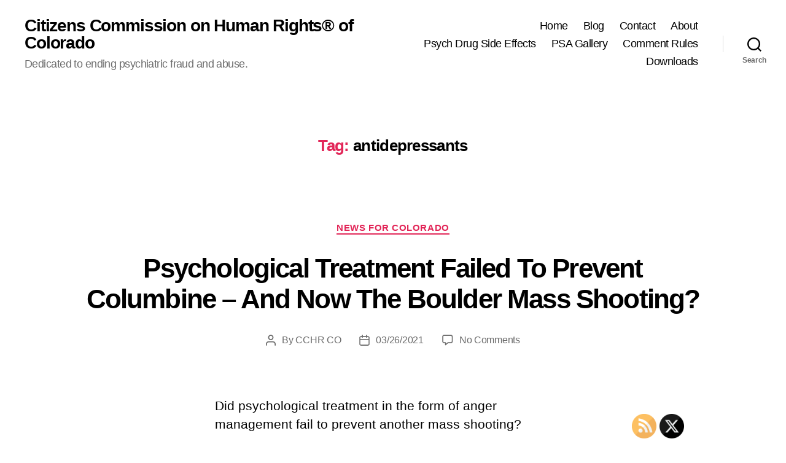

--- FILE ---
content_type: text/html; charset=UTF-8
request_url: https://cchrcolorado.org/tag/antidepressants/
body_size: 42249
content:
<!DOCTYPE html>

<html class="no-js" lang="en-US">

	<head>

		<meta charset="UTF-8">
		<meta name="viewport" content="width=device-width, initial-scale=1.0">

		<link rel="profile" href="https://gmpg.org/xfn/11">

		<link rel="preconnect" href="https://fonts.gstatic.com" crossorigin /><meta name='robots' content='index, follow, max-image-preview:large, max-snippet:-1, max-video-preview:-1' />

	<!-- This site is optimized with the Yoast SEO plugin v26.8 - https://yoast.com/product/yoast-seo-wordpress/ -->
	<title>antidepressants Archives - Citizens Commission on Human Rights® of Colorado</title>
	<link rel="canonical" href="https://cchrcolorado.org/tag/antidepressants/" />
	<link rel="next" href="https://cchrcolorado.org/tag/antidepressants/page/2/" />
	<meta property="og:locale" content="en_US" />
	<meta property="og:type" content="article" />
	<meta property="og:title" content="antidepressants Archives - Citizens Commission on Human Rights® of Colorado" />
	<meta property="og:url" content="https://cchrcolorado.org/tag/antidepressants/" />
	<meta property="og:site_name" content="Citizens Commission on Human Rights® of Colorado" />
	<meta name="twitter:card" content="summary_large_image" />
	<meta name="twitter:site" content="@CCHRCO" />
	<script type="application/ld+json" class="yoast-schema-graph">{"@context":"https://schema.org","@graph":[{"@type":"CollectionPage","@id":"https://cchrcolorado.org/tag/antidepressants/","url":"https://cchrcolorado.org/tag/antidepressants/","name":"antidepressants Archives - Citizens Commission on Human Rights® of Colorado","isPartOf":{"@id":"https://cchrcolorado.org/#website"},"breadcrumb":{"@id":"https://cchrcolorado.org/tag/antidepressants/#breadcrumb"},"inLanguage":"en-US"},{"@type":"BreadcrumbList","@id":"https://cchrcolorado.org/tag/antidepressants/#breadcrumb","itemListElement":[{"@type":"ListItem","position":1,"name":"Home","item":"https://cchrcolorado.org/"},{"@type":"ListItem","position":2,"name":"antidepressants"}]},{"@type":"WebSite","@id":"https://cchrcolorado.org/#website","url":"https://cchrcolorado.org/","name":"Citizens Commission on Human Rights® of Colorado","description":"Dedicated to ending psychiatric fraud and abuse.","publisher":{"@id":"https://cchrcolorado.org/#organization"},"potentialAction":[{"@type":"SearchAction","target":{"@type":"EntryPoint","urlTemplate":"https://cchrcolorado.org/?s={search_term_string}"},"query-input":{"@type":"PropertyValueSpecification","valueRequired":true,"valueName":"search_term_string"}}],"inLanguage":"en-US"},{"@type":"Organization","@id":"https://cchrcolorado.org/#organization","name":"Citizens Commission of Human Rights of Colorado","url":"https://cchrcolorado.org/","logo":{"@type":"ImageObject","inLanguage":"en-US","@id":"https://cchrcolorado.org/#/schema/logo/image/","url":"https://cchrcolorado.org/wp-content/uploads/2020/11/CCHR.png","contentUrl":"https://cchrcolorado.org/wp-content/uploads/2020/11/CCHR.png","width":198,"height":172,"caption":"Citizens Commission of Human Rights of Colorado"},"image":{"@id":"https://cchrcolorado.org/#/schema/logo/image/"},"sameAs":["https://x.com/CCHRCO"]}]}</script>
	<!-- / Yoast SEO plugin. -->


<link rel='dns-prefetch' href='//www.googletagmanager.com' />
<link rel="alternate" type="application/rss+xml" title="Citizens Commission on Human Rights® of Colorado &raquo; Feed" href="https://cchrcolorado.org/feed/" />
<link rel="alternate" type="application/rss+xml" title="Citizens Commission on Human Rights® of Colorado &raquo; Comments Feed" href="https://cchrcolorado.org/comments/feed/" />
<link rel="alternate" type="application/rss+xml" title="Citizens Commission on Human Rights® of Colorado &raquo; antidepressants Tag Feed" href="https://cchrcolorado.org/tag/antidepressants/feed/" />
<style id='wp-img-auto-sizes-contain-inline-css'>
img:is([sizes=auto i],[sizes^="auto," i]){contain-intrinsic-size:3000px 1500px}
/*# sourceURL=wp-img-auto-sizes-contain-inline-css */
</style>

<style id='wp-emoji-styles-inline-css'>

	img.wp-smiley, img.emoji {
		display: inline !important;
		border: none !important;
		box-shadow: none !important;
		height: 1em !important;
		width: 1em !important;
		margin: 0 0.07em !important;
		vertical-align: -0.1em !important;
		background: none !important;
		padding: 0 !important;
	}
/*# sourceURL=wp-emoji-styles-inline-css */
</style>
<link rel='stylesheet' id='wp-block-library-css' href='https://cchrcolorado.org/wp-includes/css/dist/block-library/style.min.css?ver=6.9' media='all' />
<style id='classic-theme-styles-inline-css'>
/*! This file is auto-generated */
.wp-block-button__link{color:#fff;background-color:#32373c;border-radius:9999px;box-shadow:none;text-decoration:none;padding:calc(.667em + 2px) calc(1.333em + 2px);font-size:1.125em}.wp-block-file__button{background:#32373c;color:#fff;text-decoration:none}
/*# sourceURL=/wp-includes/css/classic-themes.min.css */
</style>
<link rel='stylesheet' id='wp-components-css' href='https://cchrcolorado.org/wp-includes/css/dist/components/style.min.css?ver=6.9' media='all' />
<link rel='stylesheet' id='wp-preferences-css' href='https://cchrcolorado.org/wp-includes/css/dist/preferences/style.min.css?ver=6.9' media='all' />
<link rel='stylesheet' id='wp-block-editor-css' href='https://cchrcolorado.org/wp-includes/css/dist/block-editor/style.min.css?ver=6.9' media='all' />
<link rel='stylesheet' id='popup-maker-block-library-style-css' href='https://cchrcolorado.org/wp-content/plugins/popup-maker/dist/packages/block-library-style.css?ver=dbea705cfafe089d65f1' media='all' />
<style id='global-styles-inline-css'>
:root{--wp--preset--aspect-ratio--square: 1;--wp--preset--aspect-ratio--4-3: 4/3;--wp--preset--aspect-ratio--3-4: 3/4;--wp--preset--aspect-ratio--3-2: 3/2;--wp--preset--aspect-ratio--2-3: 2/3;--wp--preset--aspect-ratio--16-9: 16/9;--wp--preset--aspect-ratio--9-16: 9/16;--wp--preset--color--black: #000000;--wp--preset--color--cyan-bluish-gray: #abb8c3;--wp--preset--color--white: #ffffff;--wp--preset--color--pale-pink: #f78da7;--wp--preset--color--vivid-red: #cf2e2e;--wp--preset--color--luminous-vivid-orange: #ff6900;--wp--preset--color--luminous-vivid-amber: #fcb900;--wp--preset--color--light-green-cyan: #7bdcb5;--wp--preset--color--vivid-green-cyan: #00d084;--wp--preset--color--pale-cyan-blue: #8ed1fc;--wp--preset--color--vivid-cyan-blue: #0693e3;--wp--preset--color--vivid-purple: #9b51e0;--wp--preset--color--accent: #e22658;--wp--preset--color--primary: #000000;--wp--preset--color--secondary: #6d6d6d;--wp--preset--color--subtle-background: #dbdbdb;--wp--preset--color--background: #ffffff;--wp--preset--gradient--vivid-cyan-blue-to-vivid-purple: linear-gradient(135deg,rgb(6,147,227) 0%,rgb(155,81,224) 100%);--wp--preset--gradient--light-green-cyan-to-vivid-green-cyan: linear-gradient(135deg,rgb(122,220,180) 0%,rgb(0,208,130) 100%);--wp--preset--gradient--luminous-vivid-amber-to-luminous-vivid-orange: linear-gradient(135deg,rgb(252,185,0) 0%,rgb(255,105,0) 100%);--wp--preset--gradient--luminous-vivid-orange-to-vivid-red: linear-gradient(135deg,rgb(255,105,0) 0%,rgb(207,46,46) 100%);--wp--preset--gradient--very-light-gray-to-cyan-bluish-gray: linear-gradient(135deg,rgb(238,238,238) 0%,rgb(169,184,195) 100%);--wp--preset--gradient--cool-to-warm-spectrum: linear-gradient(135deg,rgb(74,234,220) 0%,rgb(151,120,209) 20%,rgb(207,42,186) 40%,rgb(238,44,130) 60%,rgb(251,105,98) 80%,rgb(254,248,76) 100%);--wp--preset--gradient--blush-light-purple: linear-gradient(135deg,rgb(255,206,236) 0%,rgb(152,150,240) 100%);--wp--preset--gradient--blush-bordeaux: linear-gradient(135deg,rgb(254,205,165) 0%,rgb(254,45,45) 50%,rgb(107,0,62) 100%);--wp--preset--gradient--luminous-dusk: linear-gradient(135deg,rgb(255,203,112) 0%,rgb(199,81,192) 50%,rgb(65,88,208) 100%);--wp--preset--gradient--pale-ocean: linear-gradient(135deg,rgb(255,245,203) 0%,rgb(182,227,212) 50%,rgb(51,167,181) 100%);--wp--preset--gradient--electric-grass: linear-gradient(135deg,rgb(202,248,128) 0%,rgb(113,206,126) 100%);--wp--preset--gradient--midnight: linear-gradient(135deg,rgb(2,3,129) 0%,rgb(40,116,252) 100%);--wp--preset--font-size--small: 18px;--wp--preset--font-size--medium: 20px;--wp--preset--font-size--large: 26.25px;--wp--preset--font-size--x-large: 42px;--wp--preset--font-size--normal: 21px;--wp--preset--font-size--larger: 32px;--wp--preset--spacing--20: 0.44rem;--wp--preset--spacing--30: 0.67rem;--wp--preset--spacing--40: 1rem;--wp--preset--spacing--50: 1.5rem;--wp--preset--spacing--60: 2.25rem;--wp--preset--spacing--70: 3.38rem;--wp--preset--spacing--80: 5.06rem;--wp--preset--shadow--natural: 6px 6px 9px rgba(0, 0, 0, 0.2);--wp--preset--shadow--deep: 12px 12px 50px rgba(0, 0, 0, 0.4);--wp--preset--shadow--sharp: 6px 6px 0px rgba(0, 0, 0, 0.2);--wp--preset--shadow--outlined: 6px 6px 0px -3px rgb(255, 255, 255), 6px 6px rgb(0, 0, 0);--wp--preset--shadow--crisp: 6px 6px 0px rgb(0, 0, 0);}:where(.is-layout-flex){gap: 0.5em;}:where(.is-layout-grid){gap: 0.5em;}body .is-layout-flex{display: flex;}.is-layout-flex{flex-wrap: wrap;align-items: center;}.is-layout-flex > :is(*, div){margin: 0;}body .is-layout-grid{display: grid;}.is-layout-grid > :is(*, div){margin: 0;}:where(.wp-block-columns.is-layout-flex){gap: 2em;}:where(.wp-block-columns.is-layout-grid){gap: 2em;}:where(.wp-block-post-template.is-layout-flex){gap: 1.25em;}:where(.wp-block-post-template.is-layout-grid){gap: 1.25em;}.has-black-color{color: var(--wp--preset--color--black) !important;}.has-cyan-bluish-gray-color{color: var(--wp--preset--color--cyan-bluish-gray) !important;}.has-white-color{color: var(--wp--preset--color--white) !important;}.has-pale-pink-color{color: var(--wp--preset--color--pale-pink) !important;}.has-vivid-red-color{color: var(--wp--preset--color--vivid-red) !important;}.has-luminous-vivid-orange-color{color: var(--wp--preset--color--luminous-vivid-orange) !important;}.has-luminous-vivid-amber-color{color: var(--wp--preset--color--luminous-vivid-amber) !important;}.has-light-green-cyan-color{color: var(--wp--preset--color--light-green-cyan) !important;}.has-vivid-green-cyan-color{color: var(--wp--preset--color--vivid-green-cyan) !important;}.has-pale-cyan-blue-color{color: var(--wp--preset--color--pale-cyan-blue) !important;}.has-vivid-cyan-blue-color{color: var(--wp--preset--color--vivid-cyan-blue) !important;}.has-vivid-purple-color{color: var(--wp--preset--color--vivid-purple) !important;}.has-black-background-color{background-color: var(--wp--preset--color--black) !important;}.has-cyan-bluish-gray-background-color{background-color: var(--wp--preset--color--cyan-bluish-gray) !important;}.has-white-background-color{background-color: var(--wp--preset--color--white) !important;}.has-pale-pink-background-color{background-color: var(--wp--preset--color--pale-pink) !important;}.has-vivid-red-background-color{background-color: var(--wp--preset--color--vivid-red) !important;}.has-luminous-vivid-orange-background-color{background-color: var(--wp--preset--color--luminous-vivid-orange) !important;}.has-luminous-vivid-amber-background-color{background-color: var(--wp--preset--color--luminous-vivid-amber) !important;}.has-light-green-cyan-background-color{background-color: var(--wp--preset--color--light-green-cyan) !important;}.has-vivid-green-cyan-background-color{background-color: var(--wp--preset--color--vivid-green-cyan) !important;}.has-pale-cyan-blue-background-color{background-color: var(--wp--preset--color--pale-cyan-blue) !important;}.has-vivid-cyan-blue-background-color{background-color: var(--wp--preset--color--vivid-cyan-blue) !important;}.has-vivid-purple-background-color{background-color: var(--wp--preset--color--vivid-purple) !important;}.has-black-border-color{border-color: var(--wp--preset--color--black) !important;}.has-cyan-bluish-gray-border-color{border-color: var(--wp--preset--color--cyan-bluish-gray) !important;}.has-white-border-color{border-color: var(--wp--preset--color--white) !important;}.has-pale-pink-border-color{border-color: var(--wp--preset--color--pale-pink) !important;}.has-vivid-red-border-color{border-color: var(--wp--preset--color--vivid-red) !important;}.has-luminous-vivid-orange-border-color{border-color: var(--wp--preset--color--luminous-vivid-orange) !important;}.has-luminous-vivid-amber-border-color{border-color: var(--wp--preset--color--luminous-vivid-amber) !important;}.has-light-green-cyan-border-color{border-color: var(--wp--preset--color--light-green-cyan) !important;}.has-vivid-green-cyan-border-color{border-color: var(--wp--preset--color--vivid-green-cyan) !important;}.has-pale-cyan-blue-border-color{border-color: var(--wp--preset--color--pale-cyan-blue) !important;}.has-vivid-cyan-blue-border-color{border-color: var(--wp--preset--color--vivid-cyan-blue) !important;}.has-vivid-purple-border-color{border-color: var(--wp--preset--color--vivid-purple) !important;}.has-vivid-cyan-blue-to-vivid-purple-gradient-background{background: var(--wp--preset--gradient--vivid-cyan-blue-to-vivid-purple) !important;}.has-light-green-cyan-to-vivid-green-cyan-gradient-background{background: var(--wp--preset--gradient--light-green-cyan-to-vivid-green-cyan) !important;}.has-luminous-vivid-amber-to-luminous-vivid-orange-gradient-background{background: var(--wp--preset--gradient--luminous-vivid-amber-to-luminous-vivid-orange) !important;}.has-luminous-vivid-orange-to-vivid-red-gradient-background{background: var(--wp--preset--gradient--luminous-vivid-orange-to-vivid-red) !important;}.has-very-light-gray-to-cyan-bluish-gray-gradient-background{background: var(--wp--preset--gradient--very-light-gray-to-cyan-bluish-gray) !important;}.has-cool-to-warm-spectrum-gradient-background{background: var(--wp--preset--gradient--cool-to-warm-spectrum) !important;}.has-blush-light-purple-gradient-background{background: var(--wp--preset--gradient--blush-light-purple) !important;}.has-blush-bordeaux-gradient-background{background: var(--wp--preset--gradient--blush-bordeaux) !important;}.has-luminous-dusk-gradient-background{background: var(--wp--preset--gradient--luminous-dusk) !important;}.has-pale-ocean-gradient-background{background: var(--wp--preset--gradient--pale-ocean) !important;}.has-electric-grass-gradient-background{background: var(--wp--preset--gradient--electric-grass) !important;}.has-midnight-gradient-background{background: var(--wp--preset--gradient--midnight) !important;}.has-small-font-size{font-size: var(--wp--preset--font-size--small) !important;}.has-medium-font-size{font-size: var(--wp--preset--font-size--medium) !important;}.has-large-font-size{font-size: var(--wp--preset--font-size--large) !important;}.has-x-large-font-size{font-size: var(--wp--preset--font-size--x-large) !important;}
:where(.wp-block-post-template.is-layout-flex){gap: 1.25em;}:where(.wp-block-post-template.is-layout-grid){gap: 1.25em;}
:where(.wp-block-term-template.is-layout-flex){gap: 1.25em;}:where(.wp-block-term-template.is-layout-grid){gap: 1.25em;}
:where(.wp-block-columns.is-layout-flex){gap: 2em;}:where(.wp-block-columns.is-layout-grid){gap: 2em;}
:root :where(.wp-block-pullquote){font-size: 1.5em;line-height: 1.6;}
/*# sourceURL=global-styles-inline-css */
</style>
<link rel='stylesheet' id='SFSImainCss-css' href='https://cchrcolorado.org/wp-content/plugins/ultimate-social-media-icons/css/sfsi-style.css?ver=2.9.6' media='all' />
<link rel='stylesheet' id='twentytwenty-style-css' href='https://cchrcolorado.org/wp-content/themes/twentytwenty/style.css?ver=2.9' media='all' />
<style id='twentytwenty-style-inline-css'>
.color-accent,.color-accent-hover:hover,.color-accent-hover:focus,:root .has-accent-color,.has-drop-cap:not(:focus):first-letter,.wp-block-button.is-style-outline,a { color: #e22658; }blockquote,.border-color-accent,.border-color-accent-hover:hover,.border-color-accent-hover:focus { border-color: #e22658; }button,.button,.faux-button,.wp-block-button__link,.wp-block-file .wp-block-file__button,input[type="button"],input[type="reset"],input[type="submit"],.bg-accent,.bg-accent-hover:hover,.bg-accent-hover:focus,:root .has-accent-background-color,.comment-reply-link { background-color: #e22658; }.fill-children-accent,.fill-children-accent * { fill: #e22658; }:root .has-background-color,button,.button,.faux-button,.wp-block-button__link,.wp-block-file__button,input[type="button"],input[type="reset"],input[type="submit"],.wp-block-button,.comment-reply-link,.has-background.has-primary-background-color:not(.has-text-color),.has-background.has-primary-background-color *:not(.has-text-color),.has-background.has-accent-background-color:not(.has-text-color),.has-background.has-accent-background-color *:not(.has-text-color) { color: #ffffff; }:root .has-background-background-color { background-color: #ffffff; }body,.entry-title a,:root .has-primary-color { color: #000000; }:root .has-primary-background-color { background-color: #000000; }cite,figcaption,.wp-caption-text,.post-meta,.entry-content .wp-block-archives li,.entry-content .wp-block-categories li,.entry-content .wp-block-latest-posts li,.wp-block-latest-comments__comment-date,.wp-block-latest-posts__post-date,.wp-block-embed figcaption,.wp-block-image figcaption,.wp-block-pullquote cite,.comment-metadata,.comment-respond .comment-notes,.comment-respond .logged-in-as,.pagination .dots,.entry-content hr:not(.has-background),hr.styled-separator,:root .has-secondary-color { color: #6d6d6d; }:root .has-secondary-background-color { background-color: #6d6d6d; }pre,fieldset,input,textarea,table,table *,hr { border-color: #dbdbdb; }caption,code,code,kbd,samp,.wp-block-table.is-style-stripes tbody tr:nth-child(odd),:root .has-subtle-background-background-color { background-color: #dbdbdb; }.wp-block-table.is-style-stripes { border-bottom-color: #dbdbdb; }.wp-block-latest-posts.is-grid li { border-top-color: #dbdbdb; }:root .has-subtle-background-color { color: #dbdbdb; }body:not(.overlay-header) .primary-menu > li > a,body:not(.overlay-header) .primary-menu > li > .icon,.modal-menu a,.footer-menu a, .footer-widgets a:where(:not(.wp-block-button__link)),#site-footer .wp-block-button.is-style-outline,.wp-block-pullquote:before,.singular:not(.overlay-header) .entry-header a,.archive-header a,.header-footer-group .color-accent,.header-footer-group .color-accent-hover:hover { color: #e22658; }.social-icons a,#site-footer button:not(.toggle),#site-footer .button,#site-footer .faux-button,#site-footer .wp-block-button__link,#site-footer .wp-block-file__button,#site-footer input[type="button"],#site-footer input[type="reset"],#site-footer input[type="submit"] { background-color: #e22658; }.social-icons a,body:not(.overlay-header) .primary-menu ul,.header-footer-group button,.header-footer-group .button,.header-footer-group .faux-button,.header-footer-group .wp-block-button:not(.is-style-outline) .wp-block-button__link,.header-footer-group .wp-block-file__button,.header-footer-group input[type="button"],.header-footer-group input[type="reset"],.header-footer-group input[type="submit"] { color: #ffffff; }#site-header,.footer-nav-widgets-wrapper,#site-footer,.menu-modal,.menu-modal-inner,.search-modal-inner,.archive-header,.singular .entry-header,.singular .featured-media:before,.wp-block-pullquote:before { background-color: #ffffff; }.header-footer-group,body:not(.overlay-header) #site-header .toggle,.menu-modal .toggle { color: #000000; }body:not(.overlay-header) .primary-menu ul { background-color: #000000; }body:not(.overlay-header) .primary-menu > li > ul:after { border-bottom-color: #000000; }body:not(.overlay-header) .primary-menu ul ul:after { border-left-color: #000000; }.site-description,body:not(.overlay-header) .toggle-inner .toggle-text,.widget .post-date,.widget .rss-date,.widget_archive li,.widget_categories li,.widget cite,.widget_pages li,.widget_meta li,.widget_nav_menu li,.powered-by-wordpress,.footer-credits .privacy-policy,.to-the-top,.singular .entry-header .post-meta,.singular:not(.overlay-header) .entry-header .post-meta a { color: #6d6d6d; }.header-footer-group pre,.header-footer-group fieldset,.header-footer-group input,.header-footer-group textarea,.header-footer-group table,.header-footer-group table *,.footer-nav-widgets-wrapper,#site-footer,.menu-modal nav *,.footer-widgets-outer-wrapper,.footer-top { border-color: #dbdbdb; }.header-footer-group table caption,body:not(.overlay-header) .header-inner .toggle-wrapper::before { background-color: #dbdbdb; }
/*# sourceURL=twentytwenty-style-inline-css */
</style>
<link rel='stylesheet' id='twentytwenty-fonts-css' href='https://cchrcolorado.org/wp-content/themes/twentytwenty/assets/css/font-inter.css?ver=2.9' media='all' />
<link rel='stylesheet' id='twentytwenty-print-style-css' href='https://cchrcolorado.org/wp-content/themes/twentytwenty/print.css?ver=2.9' media='print' />
<link rel='stylesheet' id='divi-builder-style-css' href='https://cchrcolorado.org/wp-content/plugins/divi-builder/css/style-static.min.css?ver=4.22.1' media='all' />
<link rel='stylesheet' id='popup-maker-site-css' href='//cchrcolorado.org/wp-content/uploads/pum/pum-site-styles.css?generated=1761495014&#038;ver=1.21.5' media='all' />
<link rel='stylesheet' id='jltma-bootstrap-css' href='https://cchrcolorado.org/wp-content/plugins/master-addons/assets/css/bootstrap.min.css?ver=6.9' media='all' />
<link rel='stylesheet' id='master-addons-main-style-css' href='https://cchrcolorado.org/wp-content/plugins/master-addons/assets/css/master-addons-styles.css?ver=6.9' media='all' />
<script id="jquery-core-js-before">
/* < ![CDATA[ */
function jltmaNS(n){for(var e=n.split("."),a=window,i="",r=e.length,t=0;r>t;t++)"window"!=e[t]&&(i=e[t],a[i]=a[i]||{},a=a[i]);return a;}
/* ]]> */
//# sourceURL=jquery-core-js-before
</script>
<script src="https://cchrcolorado.org/wp-includes/js/jquery/jquery.min.js?ver=3.7.1" id="jquery-core-js"></script>
<script src="https://cchrcolorado.org/wp-includes/js/jquery/jquery-migrate.min.js?ver=3.4.1" id="jquery-migrate-js"></script>

<!-- Google tag (gtag.js) snippet added by Site Kit -->
<!-- Google Analytics snippet added by Site Kit -->
<script src="https://www.googletagmanager.com/gtag/js?id=G-1B7V9LEHFY" id="google_gtagjs-js" async></script>
<script id="google_gtagjs-js-after">
window.dataLayer = window.dataLayer || [];function gtag(){dataLayer.push(arguments);}
gtag("set","linker",{"domains":["cchrcolorado.org"]});
gtag("js", new Date());
gtag("set", "developer_id.dZTNiMT", true);
gtag("config", "G-1B7V9LEHFY");
//# sourceURL=google_gtagjs-js-after
</script>
<link rel="https://api.w.org/" href="https://cchrcolorado.org/wp-json/" /><link rel="alternate" title="JSON" type="application/json" href="https://cchrcolorado.org/wp-json/wp/v2/tags/75" /><link rel="EditURI" type="application/rsd+xml" title="RSD" href="https://cchrcolorado.org/xmlrpc.php?rsd" />
<meta name="generator" content="WordPress 6.9" />

		<!-- GA Google Analytics @ https://m0n.co/ga -->
		<script async src="https://www.googletagmanager.com/gtag/js?id=G-GNP1GVD0NC"></script>
		<script>
			window.dataLayer = window.dataLayer || [];
			function gtag(){dataLayer.push(arguments);}
			gtag('js', new Date());
			gtag('config', 'G-GNP1GVD0NC');
		</script>

	<meta name="generator" content="Site Kit by Google 1.161.0" />		<script type="text/javascript">
            (function () {
                window.ma_el_fs = { can_use_premium_code: false};
            })();
		</script>
		<!--Customizer CSS-->
<style type="text/css">
.powered-by-wordpress a {
    color: #e22658;
}
.site-title {
    font-size: 2.45rem;
}
@media (min-width: 700px) {
    .site-title {
        font-size: 2.8rem;
    }
}
ul.primary-menu { font-size:1.8rem; }.modal-menu > li > a, .modal-menu > li > .ancestor-wrapper > a {
    font-size: 1.8333333333333rem;
}
@media (min-width: 700px) {
    .modal-menu > li > a, .modal-menu > li > .ancestor-wrapper > a {
        font-size: 2.2rem;
    }
}
ul.primary-menu, .modal-menu > li > a, .modal-menu > li > .ancestor-wrapper > a { font-weight: 400; }.archive-title {
    font-size: 1.95rem;
}
@media (min-width: 700px) {
    .archive-title {
        font-size: 2.6rem;
    }
}
h1.entry-title, h2.entry-title {
    font-size: 1.8857142857143rem;
}
@media (min-width: 700px) {
    h1.entry-title, h2.entry-title {
        font-size: 3.352380952381rem;
    }
}
@media (min-width: 1220px) {
    h1.entry-title, h2.entry-title {
        font-size: 4.4rem;
    }
}
.page h1.entry-title, h2.entry-title {
    font-size: 1.8857142857143rem;
}
@media (min-width: 700px) {
    .page h1.entry-title, h2.entry-title {
        font-size: 3.352380952381rem;
    }
}
@media (min-width: 1220px) {
    .page h1.entry-title, h2.entry-title {
        font-size: 4.4rem;
    }
}
h1.entry-title, h2.entry-title { font-weight: 600; }.powered-by-wordpress {
    display: none;
}
</style> 
<!--/Customizer CSS-->
<!--Customizer CSS--> 
<style type="text/css">
.powered-by-wordpress {
    display: none;
}
</style> 
<!--/Customizer CSS-->
<meta name="follow.[base64]" content="b1YBT595bzZ1Rel6J6UT"/>	<script>document.documentElement.className = document.documentElement.className.replace( 'no-js', 'js' );</script>
	<meta name="generator" content="Elementor 3.34.2; features: additional_custom_breakpoints; settings: css_print_method-external, google_font-enabled, font_display-auto">
			<style>
				.e-con.e-parent:nth-of-type(n+4):not(.e-lazyloaded):not(.e-no-lazyload),
				.e-con.e-parent:nth-of-type(n+4):not(.e-lazyloaded):not(.e-no-lazyload) * {
					background-image: none !important;
				}
				@media screen and (max-height: 1024px) {
					.e-con.e-parent:nth-of-type(n+3):not(.e-lazyloaded):not(.e-no-lazyload),
					.e-con.e-parent:nth-of-type(n+3):not(.e-lazyloaded):not(.e-no-lazyload) * {
						background-image: none !important;
					}
				}
				@media screen and (max-height: 640px) {
					.e-con.e-parent:nth-of-type(n+2):not(.e-lazyloaded):not(.e-no-lazyload),
					.e-con.e-parent:nth-of-type(n+2):not(.e-lazyloaded):not(.e-no-lazyload) * {
						background-image: none !important;
					}
				}
			</style>
			<style id="custom-background-css">
body.custom-background { background-color: #ffffff; }
</style>
	<link rel="icon" href="https://cchrcolorado.org/wp-content/uploads/2020/11/cropped-CCHR-32x32.png" sizes="32x32" />
<link rel="icon" href="https://cchrcolorado.org/wp-content/uploads/2020/11/cropped-CCHR-192x192.png" sizes="192x192" />
<link rel="apple-touch-icon" href="https://cchrcolorado.org/wp-content/uploads/2020/11/cropped-CCHR-180x180.png" />
<meta name="msapplication-TileImage" content="https://cchrcolorado.org/wp-content/uploads/2020/11/cropped-CCHR-270x270.png" />
		<style id="wp-custom-css">
			

/** Start Template Kit CSS: Online Tutorials (css/customizer.css) **/

/* Envato Elements Template Kit 129 */
/* Inline heading */
.envato-kit-129-inline-heading .elementor-widget-container {
	display: inline-block;
}


/* Special image caption*/
.envato-kit-129-special-caption .widget-image-caption {
	position: absolute;
	top: 65%;
	left: 50%;
	z-index: 1;
	display: block;
	background: #fff;
	padding: 3px;
	border-radius: 4px;
}
/*
 * Fix for "Icons list" horizontal aligning (flexbox)
 */
.envato-kit-129-justified-icons .elementor-widget-icon-box.elementor-vertical-align-middle .elementor-icon-box-wrapper {
	-ms-flex-align: center;
	-ms-flex-pack: center;
	-webkit-align-items: center;
	-webkit-box-align: center;
	-webkit-box-pack: center;
	-webkit-justify-content: center;
}
/* Aligning unordered list */
.envato-kit-129-texteditor-ul ul {
	padding-left: 1rem;
}

/* Accordion Element as menu */
.envato-kit-129-accordion-menu .elementor-tab-content ul {
	list-style: none;
	padding-left: 20px;
	margin: 0;
}
.envato-kit-129-accordion-menu .elementor-tab-content li {
	line-height: 1.7rem;
}
.envato-kit-129-accordion-menu .elementor-tab-content li:before {
	content: "\f105";
	position: absolute;
	font-family: "FontAwesome";
	left: 25px;
}
/*
 * Course preview fixed sidebar  */
@media (min-width: 768px) {
	.envato-kit-129-course-preview {
		position: absolute;
	}
}
/*
 * Special hover effect for custom team member section
 */
.envato-kit-129-team {
	-webkit-transform: scale(1) rotate(0deg);
	-ms-transform: scale(1) rotate(0deg);
	transform: scale(1) rotate(0deg);
	-webkit-transition: all 0.3s ease-out;
	-o-transition: all 0.3s ease-out;
	transition: all 0.3s ease-out;
}
.envato-kit-129-team .elementor-heading-title,
.envato-kit-129-team .elementor-widget-social-icons {
	-webkit-transform: scale(1) rotate(0deg);
	-ms-transform: scale(1) rotate(0deg);
	transform: scale(1) rotate(0deg);
	-webkit-transition: all 0.3s ease-out;
	-o-transition: all 0.3s ease-out;
	transition: all 0.3s ease-out;
}
.envato-kit-129-team:hover {
	-webkit-transform: scale(1) rotate(10deg);
	-ms-transform: scale(1) rotate(10deg);
	transform: scale(1) rotate(10deg);
}
.envato-kit-129-team:hover .elementor-heading-title,
.envato-kit-129-team:hover .elementor-widget-social-icons {
	-webkit-transform: scale(1) rotate(-10deg);
	-ms-transform: scale(1) rotate(-10deg);
	transform: scale(1) rotate(-10deg);
}
.envato-kit-129-team.smaller {
	-webkit-transform: scale(0.9) rotate(0);
	-ms-transform: scale(0.9) rotate(0);
	transform: scale(0.9) rotate(0);
}
.envato-kit-129-team.smaller:hover {
	-webkit-transform: scale(1) rotate(10deg);
	-ms-transform: scale(1) rotate(10deg);
	transform: scale(1) rotate(10deg);
}

/** End Template Kit CSS: Online Tutorials (css/customizer.css) **/



/** Start Template Kit CSS: STEM School (css/customizer.css) **/

/*--------------------------------------------------------------
>>> Collection 28 Custom Styles
--------------------------------------------------------------*/
.collection-28-curriculum-title{
	font-size:1.5em;
	line-height:1em;
}
.collection-28-curriculum{
	list-style-type:none;
	margin:0;
	padding:0;
}

.collection-28-curriculum li{
	list-style-type:none;
	padding:15px 0;
	margin:0;
	line-height:1em;
	font-weight:700;
	font-size:1em;
	border-bottom:1px solid #f0f0f0;
}

/** End Template Kit CSS: STEM School (css/customizer.css) **/



/** Start Template Kit CSS: Science (css/customizer.css) **/

.envato-kit-32-link-btn .elementor-button-text{
	color: #333;
}

/** End Template Kit CSS: Science (css/customizer.css) **/

		</style>
			<!-- Fonts Plugin CSS - https://fontsplugin.com/ -->
	<style>
		:root {
--font-base: Calibri, Candara, Segoe, Segoe UI, Optima, Arial, sans-serif;
}
body, #content, .entry-content, .post-content, .page-content, .post-excerpt, .entry-summary, .entry-excerpt, .widget-area, .widget, .sidebar, #sidebar, footer, .footer, #footer, .site-footer, #site-footer, .entry-content p, .entry-content ol, .entry-content ul, .entry-content dl, .entry-content dt, .widget_text p, .widget_text ol, .widget_text ul, .widget_text dl, .widget_text dt, .widget-content .rssSummary {
font-family: Calibri, Candara, Segoe, Segoe UI, Optima, Arial, sans-serif;
 }
	</style>
	<!-- Fonts Plugin CSS -->
	
	</head>

	<body class="archive tag tag-antidepressants tag-75 custom-background wp-embed-responsive wp-theme-twentytwenty et_divi_builder sfsi_actvite_theme_default enable-search-modal has-no-pagination showing-comments show-avatars footer-top-visible reduced-spacing et-pb-theme-twenty twenty et-db elementor-default elementor-kit-81">

		<a class="skip-link screen-reader-text" href="#site-content">Skip to the content</a>
		<header id="site-header" class="header-footer-group">

			<div class="header-inner section-inner">

				<div class="header-titles-wrapper">

					
						<button class="toggle search-toggle mobile-search-toggle" data-toggle-target=".search-modal" data-toggle-body-class="showing-search-modal" data-set-focus=".search-modal .search-field" aria-expanded="false">
							<span class="toggle-inner">
								<span class="toggle-icon">
									<svg class="svg-icon" aria-hidden="true" role="img" focusable="false" xmlns="http://www.w3.org/2000/svg" width="23" height="23" viewBox="0 0 23 23"><path d="M38.710696,48.0601792 L43,52.3494831 L41.3494831,54 L37.0601792,49.710696 C35.2632422,51.1481185 32.9839107,52.0076499 30.5038249,52.0076499 C24.7027226,52.0076499 20,47.3049272 20,41.5038249 C20,35.7027226 24.7027226,31 30.5038249,31 C36.3049272,31 41.0076499,35.7027226 41.0076499,41.5038249 C41.0076499,43.9839107 40.1481185,46.2632422 38.710696,48.0601792 Z M36.3875844,47.1716785 C37.8030221,45.7026647 38.6734666,43.7048964 38.6734666,41.5038249 C38.6734666,36.9918565 35.0157934,33.3341833 30.5038249,33.3341833 C25.9918565,33.3341833 22.3341833,36.9918565 22.3341833,41.5038249 C22.3341833,46.0157934 25.9918565,49.6734666 30.5038249,49.6734666 C32.7048964,49.6734666 34.7026647,48.8030221 36.1716785,47.3875844 C36.2023931,47.347638 36.2360451,47.3092237 36.2726343,47.2726343 C36.3092237,47.2360451 36.347638,47.2023931 36.3875844,47.1716785 Z" transform="translate(-20 -31)" /></svg>								</span>
								<span class="toggle-text">Search</span>
							</span>
						</button><!-- .search-toggle -->

					
					<div class="header-titles">

						<div class="site-title faux-heading"><a href="https://cchrcolorado.org/" rel="home">Citizens Commission on Human Rights® of Colorado</a></div><div class="site-description">Dedicated to ending psychiatric fraud and abuse.</div><!-- .site-description -->
					</div><!-- .header-titles -->

					<button class="toggle nav-toggle mobile-nav-toggle" data-toggle-target=".menu-modal"  data-toggle-body-class="showing-menu-modal" aria-expanded="false" data-set-focus=".close-nav-toggle">
						<span class="toggle-inner">
							<span class="toggle-icon">
								<svg class="svg-icon" aria-hidden="true" role="img" focusable="false" xmlns="http://www.w3.org/2000/svg" width="26" height="7" viewBox="0 0 26 7"><path fill-rule="evenodd" d="M332.5,45 C330.567003,45 329,43.4329966 329,41.5 C329,39.5670034 330.567003,38 332.5,38 C334.432997,38 336,39.5670034 336,41.5 C336,43.4329966 334.432997,45 332.5,45 Z M342,45 C340.067003,45 338.5,43.4329966 338.5,41.5 C338.5,39.5670034 340.067003,38 342,38 C343.932997,38 345.5,39.5670034 345.5,41.5 C345.5,43.4329966 343.932997,45 342,45 Z M351.5,45 C349.567003,45 348,43.4329966 348,41.5 C348,39.5670034 349.567003,38 351.5,38 C353.432997,38 355,39.5670034 355,41.5 C355,43.4329966 353.432997,45 351.5,45 Z" transform="translate(-329 -38)" /></svg>							</span>
							<span class="toggle-text">Menu</span>
						</span>
					</button><!-- .nav-toggle -->

				</div><!-- .header-titles-wrapper -->

				<div class="header-navigation-wrapper">

					
							<nav class="primary-menu-wrapper" aria-label="Horizontal">

								<ul class="primary-menu reset-list-style">

								<li id="menu-item-161" class="menu-item menu-item-type-post_type menu-item-object-page menu-item-home menu-item-161"><a href="https://cchrcolorado.org/">Home</a></li>
<li id="menu-item-155" class="menu-item menu-item-type-post_type menu-item-object-page current_page_parent menu-item-155"><a href="https://cchrcolorado.org/blog/">Blog</a></li>
<li id="menu-item-157" class="menu-item menu-item-type-post_type menu-item-object-page menu-item-157"><a href="https://cchrcolorado.org/contact/">Contact</a></li>
<li id="menu-item-153" class="menu-item menu-item-type-post_type menu-item-object-page menu-item-153"><a href="https://cchrcolorado.org/about/">About</a></li>
<li id="menu-item-164" class="menu-item menu-item-type-post_type menu-item-object-page menu-item-164"><a href="https://cchrcolorado.org/psych-drug-side-effects/">Psych Drug Side Effects</a></li>
<li id="menu-item-166" class="menu-item menu-item-type-post_type menu-item-object-page menu-item-166"><a href="https://cchrcolorado.org/videos/">PSA Gallery</a></li>
<li id="menu-item-525" class="menu-item menu-item-type-post_type menu-item-object-page menu-item-525"><a href="https://cchrcolorado.org/comment-rules/">Comment Rules</a></li>
<li id="menu-item-532" class="menu-item menu-item-type-post_type menu-item-object-page menu-item-532"><a href="https://cchrcolorado.org/downloads/">Downloads</a></li>

								</ul>

							</nav><!-- .primary-menu-wrapper -->

						
						<div class="header-toggles hide-no-js">

						
							<div class="toggle-wrapper search-toggle-wrapper">

								<button class="toggle search-toggle desktop-search-toggle" data-toggle-target=".search-modal" data-toggle-body-class="showing-search-modal" data-set-focus=".search-modal .search-field" aria-expanded="false">
									<span class="toggle-inner">
										<svg class="svg-icon" aria-hidden="true" role="img" focusable="false" xmlns="http://www.w3.org/2000/svg" width="23" height="23" viewBox="0 0 23 23"><path d="M38.710696,48.0601792 L43,52.3494831 L41.3494831,54 L37.0601792,49.710696 C35.2632422,51.1481185 32.9839107,52.0076499 30.5038249,52.0076499 C24.7027226,52.0076499 20,47.3049272 20,41.5038249 C20,35.7027226 24.7027226,31 30.5038249,31 C36.3049272,31 41.0076499,35.7027226 41.0076499,41.5038249 C41.0076499,43.9839107 40.1481185,46.2632422 38.710696,48.0601792 Z M36.3875844,47.1716785 C37.8030221,45.7026647 38.6734666,43.7048964 38.6734666,41.5038249 C38.6734666,36.9918565 35.0157934,33.3341833 30.5038249,33.3341833 C25.9918565,33.3341833 22.3341833,36.9918565 22.3341833,41.5038249 C22.3341833,46.0157934 25.9918565,49.6734666 30.5038249,49.6734666 C32.7048964,49.6734666 34.7026647,48.8030221 36.1716785,47.3875844 C36.2023931,47.347638 36.2360451,47.3092237 36.2726343,47.2726343 C36.3092237,47.2360451 36.347638,47.2023931 36.3875844,47.1716785 Z" transform="translate(-20 -31)" /></svg>										<span class="toggle-text">Search</span>
									</span>
								</button><!-- .search-toggle -->

							</div>

							
						</div><!-- .header-toggles -->
						
				</div><!-- .header-navigation-wrapper -->

			</div><!-- .header-inner -->

			<div class="search-modal cover-modal header-footer-group" data-modal-target-string=".search-modal" role="dialog" aria-modal="true" aria-label="Search">

	<div class="search-modal-inner modal-inner">

		<div class="section-inner">

			<form role="search" aria-label="Search for:" method="get" class="search-form" action="https://cchrcolorado.org/">
	<label for="search-form-1">
		<span class="screen-reader-text">
			Search for:		</span>
		<input type="search" id="search-form-1" class="search-field" placeholder="Search &hellip;" value="" name="s" />
	</label>
	<input type="submit" class="search-submit" value="Search" />
</form>

			<button class="toggle search-untoggle close-search-toggle fill-children-current-color" data-toggle-target=".search-modal" data-toggle-body-class="showing-search-modal" data-set-focus=".search-modal .search-field">
				<span class="screen-reader-text">
					Close search				</span>
				<svg class="svg-icon" aria-hidden="true" role="img" focusable="false" xmlns="http://www.w3.org/2000/svg" width="16" height="16" viewBox="0 0 16 16"><polygon fill="" fill-rule="evenodd" points="6.852 7.649 .399 1.195 1.445 .149 7.899 6.602 14.352 .149 15.399 1.195 8.945 7.649 15.399 14.102 14.352 15.149 7.899 8.695 1.445 15.149 .399 14.102" /></svg>			</button><!-- .search-toggle -->

		</div><!-- .section-inner -->

	</div><!-- .search-modal-inner -->

</div><!-- .menu-modal -->

		</header><!-- #site-header -->

		
<div class="menu-modal cover-modal header-footer-group" data-modal-target-string=".menu-modal">

	<div class="menu-modal-inner modal-inner">

		<div class="menu-wrapper section-inner">

			<div class="menu-top">

				<button class="toggle close-nav-toggle fill-children-current-color" data-toggle-target=".menu-modal" data-toggle-body-class="showing-menu-modal" data-set-focus=".menu-modal">
					<span class="toggle-text">Close Menu</span>
					<svg class="svg-icon" aria-hidden="true" role="img" focusable="false" xmlns="http://www.w3.org/2000/svg" width="16" height="16" viewBox="0 0 16 16"><polygon fill="" fill-rule="evenodd" points="6.852 7.649 .399 1.195 1.445 .149 7.899 6.602 14.352 .149 15.399 1.195 8.945 7.649 15.399 14.102 14.352 15.149 7.899 8.695 1.445 15.149 .399 14.102" /></svg>				</button><!-- .nav-toggle -->

				
					<nav class="mobile-menu" aria-label="Mobile">

						<ul class="modal-menu reset-list-style">

						<li class="menu-item menu-item-type-post_type menu-item-object-page menu-item-home menu-item-161"><div class="ancestor-wrapper"><a href="https://cchrcolorado.org/">Home</a></div><!-- .ancestor-wrapper --></li>
<li class="menu-item menu-item-type-post_type menu-item-object-page current_page_parent menu-item-155"><div class="ancestor-wrapper"><a href="https://cchrcolorado.org/blog/">Blog</a></div><!-- .ancestor-wrapper --></li>
<li class="menu-item menu-item-type-post_type menu-item-object-page menu-item-157"><div class="ancestor-wrapper"><a href="https://cchrcolorado.org/contact/">Contact</a></div><!-- .ancestor-wrapper --></li>
<li class="menu-item menu-item-type-post_type menu-item-object-page menu-item-153"><div class="ancestor-wrapper"><a href="https://cchrcolorado.org/about/">About</a></div><!-- .ancestor-wrapper --></li>
<li class="menu-item menu-item-type-post_type menu-item-object-page menu-item-164"><div class="ancestor-wrapper"><a href="https://cchrcolorado.org/psych-drug-side-effects/">Psych Drug Side Effects</a></div><!-- .ancestor-wrapper --></li>
<li class="menu-item menu-item-type-post_type menu-item-object-page menu-item-166"><div class="ancestor-wrapper"><a href="https://cchrcolorado.org/videos/">PSA Gallery</a></div><!-- .ancestor-wrapper --></li>
<li class="menu-item menu-item-type-post_type menu-item-object-page menu-item-525"><div class="ancestor-wrapper"><a href="https://cchrcolorado.org/comment-rules/">Comment Rules</a></div><!-- .ancestor-wrapper --></li>
<li class="menu-item menu-item-type-post_type menu-item-object-page menu-item-532"><div class="ancestor-wrapper"><a href="https://cchrcolorado.org/downloads/">Downloads</a></div><!-- .ancestor-wrapper --></li>

						</ul>

					</nav>

					
			</div><!-- .menu-top -->

			<div class="menu-bottom">

				
			</div><!-- .menu-bottom -->

		</div><!-- .menu-wrapper -->

	</div><!-- .menu-modal-inner -->

</div><!-- .menu-modal -->

<main id="site-content">

	
		<header class="archive-header has-text-align-center header-footer-group">

			<div class="archive-header-inner section-inner medium">

									<h1 class="archive-title"><span class="color-accent">Tag:</span> <span>antidepressants</span></h1>
				
				
			</div><!-- .archive-header-inner -->

		</header><!-- .archive-header -->

		
<article class="post-950 post type-post status-publish format-standard hentry category-news-for-colorado tag-ahmad-alissa tag-anger-management tag-antidepressants tag-boulder tag-columbine tag-dylan-klebold tag-eric-harris tag-mass-shooting tag-murder tag-psychological-counseling" id="post-950">

	
<header class="entry-header has-text-align-center">

	<div class="entry-header-inner section-inner medium">

		
			<div class="entry-categories">
				<span class="screen-reader-text">
					Categories				</span>
				<div class="entry-categories-inner">
					<a href="https://cchrcolorado.org/category/news-for-colorado/" rel="category tag">News for Colorado</a>				</div><!-- .entry-categories-inner -->
			</div><!-- .entry-categories -->

			<h2 class="entry-title heading-size-1"><a href="https://cchrcolorado.org/psychological-treatment-failed-to-prevent-columbine-and-now-the-boulder-mass-shooting/">Psychological Treatment Failed To Prevent Columbine –  And Now The Boulder Mass Shooting?</a></h2>
		<div class="post-meta-wrapper post-meta-single post-meta-single-top">

			<ul class="post-meta">

									<li class="post-author meta-wrapper">
						<span class="meta-icon">
							<span class="screen-reader-text">
								Post author							</span>
							<svg class="svg-icon" aria-hidden="true" role="img" focusable="false" xmlns="http://www.w3.org/2000/svg" width="18" height="20" viewBox="0 0 18 20"><path fill="" d="M18,19 C18,19.5522847 17.5522847,20 17,20 C16.4477153,20 16,19.5522847 16,19 L16,17 C16,15.3431458 14.6568542,14 13,14 L5,14 C3.34314575,14 2,15.3431458 2,17 L2,19 C2,19.5522847 1.55228475,20 1,20 C0.44771525,20 0,19.5522847 0,19 L0,17 C0,14.2385763 2.23857625,12 5,12 L13,12 C15.7614237,12 18,14.2385763 18,17 L18,19 Z M9,10 C6.23857625,10 4,7.76142375 4,5 C4,2.23857625 6.23857625,0 9,0 C11.7614237,0 14,2.23857625 14,5 C14,7.76142375 11.7614237,10 9,10 Z M9,8 C10.6568542,8 12,6.65685425 12,5 C12,3.34314575 10.6568542,2 9,2 C7.34314575,2 6,3.34314575 6,5 C6,6.65685425 7.34314575,8 9,8 Z" /></svg>						</span>
						<span class="meta-text">
							By <a href="https://cchrcolorado.org/author/lenafoscol/">CCHR CO</a>						</span>
					</li>
										<li class="post-date meta-wrapper">
						<span class="meta-icon">
							<span class="screen-reader-text">
								Post date							</span>
							<svg class="svg-icon" aria-hidden="true" role="img" focusable="false" xmlns="http://www.w3.org/2000/svg" width="18" height="19" viewBox="0 0 18 19"><path fill="" d="M4.60069444,4.09375 L3.25,4.09375 C2.47334957,4.09375 1.84375,4.72334957 1.84375,5.5 L1.84375,7.26736111 L16.15625,7.26736111 L16.15625,5.5 C16.15625,4.72334957 15.5266504,4.09375 14.75,4.09375 L13.3993056,4.09375 L13.3993056,4.55555556 C13.3993056,5.02154581 13.0215458,5.39930556 12.5555556,5.39930556 C12.0895653,5.39930556 11.7118056,5.02154581 11.7118056,4.55555556 L11.7118056,4.09375 L6.28819444,4.09375 L6.28819444,4.55555556 C6.28819444,5.02154581 5.9104347,5.39930556 5.44444444,5.39930556 C4.97845419,5.39930556 4.60069444,5.02154581 4.60069444,4.55555556 L4.60069444,4.09375 Z M6.28819444,2.40625 L11.7118056,2.40625 L11.7118056,1 C11.7118056,0.534009742 12.0895653,0.15625 12.5555556,0.15625 C13.0215458,0.15625 13.3993056,0.534009742 13.3993056,1 L13.3993056,2.40625 L14.75,2.40625 C16.4586309,2.40625 17.84375,3.79136906 17.84375,5.5 L17.84375,15.875 C17.84375,17.5836309 16.4586309,18.96875 14.75,18.96875 L3.25,18.96875 C1.54136906,18.96875 0.15625,17.5836309 0.15625,15.875 L0.15625,5.5 C0.15625,3.79136906 1.54136906,2.40625 3.25,2.40625 L4.60069444,2.40625 L4.60069444,1 C4.60069444,0.534009742 4.97845419,0.15625 5.44444444,0.15625 C5.9104347,0.15625 6.28819444,0.534009742 6.28819444,1 L6.28819444,2.40625 Z M1.84375,8.95486111 L1.84375,15.875 C1.84375,16.6516504 2.47334957,17.28125 3.25,17.28125 L14.75,17.28125 C15.5266504,17.28125 16.15625,16.6516504 16.15625,15.875 L16.15625,8.95486111 L1.84375,8.95486111 Z" /></svg>						</span>
						<span class="meta-text">
							<a href="https://cchrcolorado.org/psychological-treatment-failed-to-prevent-columbine-and-now-the-boulder-mass-shooting/">03/26/2021</a>
						</span>
					</li>
										<li class="post-comment-link meta-wrapper">
						<span class="meta-icon">
							<svg class="svg-icon" aria-hidden="true" role="img" focusable="false" xmlns="http://www.w3.org/2000/svg" width="19" height="19" viewBox="0 0 19 19"><path d="M9.43016863,13.2235931 C9.58624731,13.094699 9.7823475,13.0241935 9.98476849,13.0241935 L15.0564516,13.0241935 C15.8581553,13.0241935 16.5080645,12.3742843 16.5080645,11.5725806 L16.5080645,3.44354839 C16.5080645,2.64184472 15.8581553,1.99193548 15.0564516,1.99193548 L3.44354839,1.99193548 C2.64184472,1.99193548 1.99193548,2.64184472 1.99193548,3.44354839 L1.99193548,11.5725806 C1.99193548,12.3742843 2.64184472,13.0241935 3.44354839,13.0241935 L5.76612903,13.0241935 C6.24715123,13.0241935 6.63709677,13.4141391 6.63709677,13.8951613 L6.63709677,15.5301903 L9.43016863,13.2235931 Z M3.44354839,14.766129 C1.67980032,14.766129 0.25,13.3363287 0.25,11.5725806 L0.25,3.44354839 C0.25,1.67980032 1.67980032,0.25 3.44354839,0.25 L15.0564516,0.25 C16.8201997,0.25 18.25,1.67980032 18.25,3.44354839 L18.25,11.5725806 C18.25,13.3363287 16.8201997,14.766129 15.0564516,14.766129 L10.2979143,14.766129 L6.32072889,18.0506004 C5.75274472,18.5196577 4.89516129,18.1156602 4.89516129,17.3790323 L4.89516129,14.766129 L3.44354839,14.766129 Z" /></svg>						</span>
						<span class="meta-text">
							<a href="https://cchrcolorado.org/psychological-treatment-failed-to-prevent-columbine-and-now-the-boulder-mass-shooting/#respond">No Comments<span class="screen-reader-text"> on Psychological Treatment Failed To Prevent Columbine –  And Now The Boulder Mass Shooting?</span></a>						</span>
					</li>
					
			</ul><!-- .post-meta -->

		</div><!-- .post-meta-wrapper -->

		
	</div><!-- .entry-header-inner -->

</header><!-- .entry-header -->

	<div class="post-inner thin ">

		<div class="entry-content">

			<p>Did psychological treatment in the form of anger management fail to prevent another mass shooting?</p>
<p>Ahmad Alissa, charged in the shooting deaths of 10 people in a Boulder grocery store on March 22, received psychological <a href="https://www.cpr.org/2021/03/23/boulder-shooting-suspect-arvada-colorado/">anger management</a> as part of his sentence of probation, after pleading guilty to a charge of misdemeanor third-degree assault in 2018.  As a high school senior in 2017, Alissa had <a href="https://www.denverpost.com/2021/03/23/boulder-shooting-suspect-ahmad-al-aliwi-alissa/">attacked a classmate </a>by punching him in the head without warning and continuing to punch him when he fell to the ground.</p>
<p>Alissa is now being held in Boulder County jail on <a href="https://www.denverpost.com/2021/03/24/boulder-shooting-suspect-court-appearance/">10 counts</a> of first-degree murder and one count of attempted first-degree murder.  Police found him at the scene of the slaughter with a tactical vest, a semiautomatic handgun and an assault rifle, according to the <a href="https://wp-cpr.s3.amazonaws.com/uploads/2021/03/Affidavit-for-Arrest-Warrant-Alissa_Redacted.pdf">arrest affidavit</a>.</p>
<p>Columbine shooters Eric Harris and Dylan Klebold also received psychological treatment.  After being arrested for breaking into a van and stealing electronic equipment in 1998, both spent 11 months in diversion programs, which included psychological counseling.  Harris’s program also included an anger management class.</p>
<p>Just two months after Harris and Klebold completed their diversion programs, they launched their attack at Columbine High School in April 1999, killing 13 people and wounding 26 others.</p>
<p>Documents later released by the Jefferson County Sheriff’s Office included a diary kept by Harris, filled with hateful and angry entries written over the two years leading up to the Columbine attack.</p>
<p>In an entry dated November 22, 1998 – just days after completing his anger management class and while his counseling was ongoing, Harris wrote about purchasing weapons and ammunition for the assault he would launch with Klebold the following April, concluding: “It’s all over now, this capped it off, the point of no return.”</p>
<p>Harris had also been taking antidepressants for at least a year before the Columbine massacre, drugs which have been linked to agitation, aggression, abnormal behavior, mania, psychosis, suicide and violence.  <a href="https://breggin.com/prozac-like-drug-luvox-taken-by-eric-harris/">Psychiatrist Peter Breggin</a> and <a href="https://www.drugawareness.org/school-shootings-the-evidence-antidepressants-are-the-cause/">biopsychologist Ann Tracy</a> are among those who make the case that Harris’s anger was fueled by the antidepressants.</p>

		</div><!-- .entry-content -->

	</div><!-- .post-inner -->

	<div class="section-inner">
		
		<div class="post-meta-wrapper post-meta-single post-meta-single-bottom">

			<ul class="post-meta">

									<li class="post-tags meta-wrapper">
						<span class="meta-icon">
							<span class="screen-reader-text">
								Tags							</span>
							<svg class="svg-icon" aria-hidden="true" role="img" focusable="false" xmlns="http://www.w3.org/2000/svg" width="18" height="18" viewBox="0 0 18 18"><path fill="" d="M15.4496399,8.42490555 L8.66109799,1.63636364 L1.63636364,1.63636364 L1.63636364,8.66081885 L8.42522727,15.44178 C8.57869221,15.5954158 8.78693789,15.6817418 9.00409091,15.6817418 C9.22124393,15.6817418 9.42948961,15.5954158 9.58327627,15.4414581 L15.4486339,9.57610048 C15.7651495,9.25692435 15.7649133,8.74206554 15.4496399,8.42490555 Z M16.6084423,10.7304545 L10.7406818,16.59822 C10.280287,17.0591273 9.65554997,17.3181054 9.00409091,17.3181054 C8.35263185,17.3181054 7.72789481,17.0591273 7.26815877,16.5988788 L0.239976954,9.57887876 C0.0863319284,9.4254126 0,9.21716044 0,9 L0,0.818181818 C0,0.366312477 0.366312477,0 0.818181818,0 L9,0 C9.21699531,0 9.42510306,0.0862010512 9.57854191,0.239639906 L16.6084423,7.26954545 C17.5601275,8.22691012 17.5601275,9.77308988 16.6084423,10.7304545 Z M5,6 C4.44771525,6 4,5.55228475 4,5 C4,4.44771525 4.44771525,4 5,4 C5.55228475,4 6,4.44771525 6,5 C6,5.55228475 5.55228475,6 5,6 Z" /></svg>						</span>
						<span class="meta-text">
							<a href="https://cchrcolorado.org/tag/ahmad-alissa/" rel="tag">Ahmad Alissa</a>, <a href="https://cchrcolorado.org/tag/anger-management/" rel="tag">anger management</a>, <a href="https://cchrcolorado.org/tag/antidepressants/" rel="tag">antidepressants</a>, <a href="https://cchrcolorado.org/tag/boulder/" rel="tag">Boulder</a>, <a href="https://cchrcolorado.org/tag/columbine/" rel="tag">Columbine</a>, <a href="https://cchrcolorado.org/tag/dylan-klebold/" rel="tag">Dylan Klebold</a>, <a href="https://cchrcolorado.org/tag/eric-harris/" rel="tag">Eric Harris</a>, <a href="https://cchrcolorado.org/tag/mass-shooting/" rel="tag">mass shooting</a>, <a href="https://cchrcolorado.org/tag/murder/" rel="tag">murder</a>, <a href="https://cchrcolorado.org/tag/psychological-counseling/" rel="tag">psychological counseling</a>						</span>
					</li>
					
			</ul><!-- .post-meta -->

		</div><!-- .post-meta-wrapper -->

		
	</div><!-- .section-inner -->

	
</article><!-- .post -->
<hr class="post-separator styled-separator is-style-wide section-inner" aria-hidden="true" />
<article class="post-917 post type-post status-publish format-standard hentry category-general-news tag-american-psychiatric-association tag-american-psychological-association tag-anti-anxiety-drugs tag-antidepressants tag-anxiety-pandemic tag-apa tag-charles-b-nemeroff tag-covid-19 tag-ian-hickey tag-mental-health-epidemic tag-pandemic tag-patrick-mcgorry tag-pharmaceutical-companies tag-profits tag-psychiatric-drugs tag-psychiatric-pharmaceutical-industry tag-resilience tag-suicide" id="post-917">

	
<header class="entry-header has-text-align-center">

	<div class="entry-header-inner section-inner medium">

		
			<div class="entry-categories">
				<span class="screen-reader-text">
					Categories				</span>
				<div class="entry-categories-inner">
					<a href="https://cchrcolorado.org/category/general-news/" rel="category tag">General News</a>				</div><!-- .entry-categories-inner -->
			</div><!-- .entry-categories -->

			<h2 class="entry-title heading-size-1"><a href="https://cchrcolorado.org/psychiatric-pharmaceutical-push-to-profit-from-covid-19-pandemic-ignores-individuals-resilience-in-times-of-crisis/">Psychiatric-Pharmaceutical Push To Profit From COVID-19 Pandemic Ignores Individuals’ Resilience In Times Of Crisis</a></h2>
		<div class="post-meta-wrapper post-meta-single post-meta-single-top">

			<ul class="post-meta">

									<li class="post-author meta-wrapper">
						<span class="meta-icon">
							<span class="screen-reader-text">
								Post author							</span>
							<svg class="svg-icon" aria-hidden="true" role="img" focusable="false" xmlns="http://www.w3.org/2000/svg" width="18" height="20" viewBox="0 0 18 20"><path fill="" d="M18,19 C18,19.5522847 17.5522847,20 17,20 C16.4477153,20 16,19.5522847 16,19 L16,17 C16,15.3431458 14.6568542,14 13,14 L5,14 C3.34314575,14 2,15.3431458 2,17 L2,19 C2,19.5522847 1.55228475,20 1,20 C0.44771525,20 0,19.5522847 0,19 L0,17 C0,14.2385763 2.23857625,12 5,12 L13,12 C15.7614237,12 18,14.2385763 18,17 L18,19 Z M9,10 C6.23857625,10 4,7.76142375 4,5 C4,2.23857625 6.23857625,0 9,0 C11.7614237,0 14,2.23857625 14,5 C14,7.76142375 11.7614237,10 9,10 Z M9,8 C10.6568542,8 12,6.65685425 12,5 C12,3.34314575 10.6568542,2 9,2 C7.34314575,2 6,3.34314575 6,5 C6,6.65685425 7.34314575,8 9,8 Z" /></svg>						</span>
						<span class="meta-text">
							By <a href="https://cchrcolorado.org/author/lenafoscol/">CCHR CO</a>						</span>
					</li>
										<li class="post-date meta-wrapper">
						<span class="meta-icon">
							<span class="screen-reader-text">
								Post date							</span>
							<svg class="svg-icon" aria-hidden="true" role="img" focusable="false" xmlns="http://www.w3.org/2000/svg" width="18" height="19" viewBox="0 0 18 19"><path fill="" d="M4.60069444,4.09375 L3.25,4.09375 C2.47334957,4.09375 1.84375,4.72334957 1.84375,5.5 L1.84375,7.26736111 L16.15625,7.26736111 L16.15625,5.5 C16.15625,4.72334957 15.5266504,4.09375 14.75,4.09375 L13.3993056,4.09375 L13.3993056,4.55555556 C13.3993056,5.02154581 13.0215458,5.39930556 12.5555556,5.39930556 C12.0895653,5.39930556 11.7118056,5.02154581 11.7118056,4.55555556 L11.7118056,4.09375 L6.28819444,4.09375 L6.28819444,4.55555556 C6.28819444,5.02154581 5.9104347,5.39930556 5.44444444,5.39930556 C4.97845419,5.39930556 4.60069444,5.02154581 4.60069444,4.55555556 L4.60069444,4.09375 Z M6.28819444,2.40625 L11.7118056,2.40625 L11.7118056,1 C11.7118056,0.534009742 12.0895653,0.15625 12.5555556,0.15625 C13.0215458,0.15625 13.3993056,0.534009742 13.3993056,1 L13.3993056,2.40625 L14.75,2.40625 C16.4586309,2.40625 17.84375,3.79136906 17.84375,5.5 L17.84375,15.875 C17.84375,17.5836309 16.4586309,18.96875 14.75,18.96875 L3.25,18.96875 C1.54136906,18.96875 0.15625,17.5836309 0.15625,15.875 L0.15625,5.5 C0.15625,3.79136906 1.54136906,2.40625 3.25,2.40625 L4.60069444,2.40625 L4.60069444,1 C4.60069444,0.534009742 4.97845419,0.15625 5.44444444,0.15625 C5.9104347,0.15625 6.28819444,0.534009742 6.28819444,1 L6.28819444,2.40625 Z M1.84375,8.95486111 L1.84375,15.875 C1.84375,16.6516504 2.47334957,17.28125 3.25,17.28125 L14.75,17.28125 C15.5266504,17.28125 16.15625,16.6516504 16.15625,15.875 L16.15625,8.95486111 L1.84375,8.95486111 Z" /></svg>						</span>
						<span class="meta-text">
							<a href="https://cchrcolorado.org/psychiatric-pharmaceutical-push-to-profit-from-covid-19-pandemic-ignores-individuals-resilience-in-times-of-crisis/">12/23/2020</a>
						</span>
					</li>
										<li class="post-comment-link meta-wrapper">
						<span class="meta-icon">
							<svg class="svg-icon" aria-hidden="true" role="img" focusable="false" xmlns="http://www.w3.org/2000/svg" width="19" height="19" viewBox="0 0 19 19"><path d="M9.43016863,13.2235931 C9.58624731,13.094699 9.7823475,13.0241935 9.98476849,13.0241935 L15.0564516,13.0241935 C15.8581553,13.0241935 16.5080645,12.3742843 16.5080645,11.5725806 L16.5080645,3.44354839 C16.5080645,2.64184472 15.8581553,1.99193548 15.0564516,1.99193548 L3.44354839,1.99193548 C2.64184472,1.99193548 1.99193548,2.64184472 1.99193548,3.44354839 L1.99193548,11.5725806 C1.99193548,12.3742843 2.64184472,13.0241935 3.44354839,13.0241935 L5.76612903,13.0241935 C6.24715123,13.0241935 6.63709677,13.4141391 6.63709677,13.8951613 L6.63709677,15.5301903 L9.43016863,13.2235931 Z M3.44354839,14.766129 C1.67980032,14.766129 0.25,13.3363287 0.25,11.5725806 L0.25,3.44354839 C0.25,1.67980032 1.67980032,0.25 3.44354839,0.25 L15.0564516,0.25 C16.8201997,0.25 18.25,1.67980032 18.25,3.44354839 L18.25,11.5725806 C18.25,13.3363287 16.8201997,14.766129 15.0564516,14.766129 L10.2979143,14.766129 L6.32072889,18.0506004 C5.75274472,18.5196577 4.89516129,18.1156602 4.89516129,17.3790323 L4.89516129,14.766129 L3.44354839,14.766129 Z" /></svg>						</span>
						<span class="meta-text">
							<a href="https://cchrcolorado.org/psychiatric-pharmaceutical-push-to-profit-from-covid-19-pandemic-ignores-individuals-resilience-in-times-of-crisis/#respond">No Comments<span class="screen-reader-text"> on Psychiatric-Pharmaceutical Push To Profit From COVID-19 Pandemic Ignores Individuals’ Resilience In Times Of Crisis</span></a>						</span>
					</li>
					
			</ul><!-- .post-meta -->

		</div><!-- .post-meta-wrapper -->

		
	</div><!-- .entry-header-inner -->

</header><!-- .entry-header -->

	<div class="post-inner thin ">

		<div class="entry-content">

			<p><u>Note</u>:  The rising number of COVID-19 cases nationwide has generated alarming and self-serving predictions from the psychiatric industry about a potentially devastating mental health crisis in the making, along with a wave of urgent calls for huge increases in government funding for mental health treatment.  In response, we are republishing a May 2020 article from Citizens Commission on Human Rights International that reviews how wrong the predictions of mental health crises were in earlier disasters and how research has found that in times of crises, <em>the individual’s own resilience</em> has often proven to be the best “treatment” – and with no risk of the harmful and even life-threatening side effects of the psychiatric drugs used in mental health treatment.  <em>[<u>Warning</u>: No one should stop taking any psychiatric drug unless under the supervision of a competent medical doctor.]</em></p>
<h3><strong>Some Media are Starting to Report How Resilience (Not Mind-Altering Psychotropic Drugs) is Better at Facing COVID-19 Restrictions</strong></h3>
<h6><img decoding="async" class="aligncenter wp-image-918 size-full" src="https://cchrcolorado.org/wp-content/uploads/2020/12/hands.jpg" alt="" width="682" height="454" srcset="https://cchrcolorado.org/wp-content/uploads/2020/12/hands.jpg 682w, https://cchrcolorado.org/wp-content/uploads/2020/12/hands-300x200.jpg 300w" sizes="(max-width: 682px) 100vw, 682px" /><strong><em>CCHR wants people better informed about the psychiatric-pharmaceutical agenda to use normal reactions to virus restrictions to push harmful psychiatric labels and drugs. The sources of predictions about “mental health epidemics” often have conflicts of interests with manufacturers of psychotropic drugs.</em></strong></h6>
<p>By Jan Eastgate<br />
President CCHR International<br />
The Mental Health Industry Watchdog<br />
May 29, 2020</p>
<p>Throughout April-May 2020, Citizens Commission on Human Rights International has researched and provided information about the psychiatric-pharmaceutical industry using COVID-19 to scare people into believing that their mental health may be irreparably damaged. Antidepressant and anti-anxiety drugs, that carry a heinous list of side effects, have been promoted, taking advantage of people’s understandable vulnerabilities—their normal reactions to abnormal times. Psychiatric drugs are already being tested to be repurposed to treat COVID-19, despite their own potential life-threatening risks.</p>
<p>However, CCHR’s research has also found that people’s resilience in times of disasters, including wars and terrorism, has often been the people’s best “treatment.” It was, therefore, a nice change to see mainstream media report and further substantiate this.</p>
<p>For example, on May 25, 2020, <em>The Australian</em> reported that rather than a “mental health epidemic” as a result of COVID, “history suggests we often rebound from mass trauma events.” In the late 1930s, “as Britain braced itself for a looming war and predicted mass civilian casualties from German bombing,” a committee of psychiatrists predicted that the bombs would cause three times more mental injuries than physical. Several large psychiatric hospitals were built outside London to deal with the mass trauma.</p>
<p>But despite 57 sequential nights of bombings, 41,000 Londoners killed and two million homes destroyed, every one of the predictions about how Londoners would react turned out to be wrong. In fact, the psychiatric hospitals remained empty and were repurposed for the physically wounded.</p>
<p>Something similar occurred following the 9/11 attacks in New York in 2001. It was predicted that one in four New Yorkers would suffer PTSD and 9,000 counselors were dispatched across the U.S. to be prepared to deliver. But the tents established to deliver such services remained largely empty, and only half of the $200 million set aside for mental health help was spent.<a name="_ednref1"></a><u>[1]</u></p>
<p>Richard Bryant, a professor of psychology at the University of New South Wales, who studied the impact of Australia’s devastating Black Saturday bushfires in 2009 said that 82% of people remained resilient.<a name="_ednref2"></a><u>[2]</u> Approximately 400 fires were recorded across Victoria; 173 people tragically lost their lives from the series of fires in 2009 and 414 were injured.<a name="_ednref3"></a><u>[3]</u> But as one study Bryant was involved in found, “Several years following the Black Saturday bushfires the majority of affected people demonstrated resilience without indications of psychological distress.” Only a minority required services for persistent problems.</p>
<p>Responding to recent mental health experts expecting a “tsunami of mental health disorders” from COVID, Bryant stated: “We know that time and time again over every disaster, including previous pandemics, most people will end up being resilient.” <a name="_ednref4"></a><u>[4]</u></p>
<p>One of those doomsday mental health “experts” was Dr. Ian Hickie who, writing in <em>The Guardian</em> in the UK, claimed “the potential mental health and suicide impacts resulting from the massive economic and social dislocation caused by Covid-19 are front and center internationally.” He further reported a “predicted 25-50% increase in suicides over the next five years” according to his Brain and Mind Centre at the University of Sydney, of which he is co-director of health and policy. Hickie reported that the Australian health minister, Greg Hunt, made “Covid-19-precipitated mental ill health the same status as physical ill health.” The government has announced AUS $48.1m (U.S.$32 million) in additional funding for mental health.</p>
<p>Hickie, along with his cohort, psychiatrist Patrick McGorry, are the co-founders of Australia’s national headspace: Youth Mental Health Centers in Australia which treat 12-25-year olds. Researchers have criticized the centers for being used as “’clinical laboratories’ for applied research.”<a name="_ednref5"></a><u>[5]</u> McGorry and Hickie were part of a joint statement on COVID-19 issued on May 7, that predicted “increases in youth suicide and a surge in demand for specialist mental health services,” and the telltale “calling for long-term modelling and investment in mental health to guide critical decision making in social, economic, and health policy to help Australia transition out of the coronavirus pandemic.” That “modeling” is based on one developed by the Brain and Mind Centre, and Australia’s The National Health and Medical Research Council (NHMRC) Centre for Research Excellence on prevention of youth suicide (YOUTHe), in which McGorry’s research group Orygen and the University of Melbourne are partnering. McGorry is the Professor of Youth Mental Health at the university.</p>
<p>It’s easy to “predict” that from such demands that this could lead to increased antidepressant and other psychotropic drug prescriptions, with individuals uninformed that the drugs can actually induce suicide prescribed to “prevent”—and that those suicides will be attributed not to the drugs but to “COVID-19 related” issues.</p>
<p>Hickie has served on the professional advisory boards convened by the drug industry in relation to specific antidepressants made by Bristol-Myers Squibb (BMS) and Eli Lilly and has led projects funded in part by BMS, Pfizer, Eli Lilly, Wyeth and Servier.<a name="_ednref6"></a><u>[6]</u> He has served on advisory boards convened by the pharmaceutical industry in relation to three specific antidepressants.<a name="_ednref7"></a><u>[7]</u></p>
<p>McGorry is renowned for his debunked dangerous theory that pre-drugging adolescents with antipsychotics can <em>prevent</em> psychosis.<a name="_ednref8"></a><u>[8]</u> Mental health specialists told Australia’s <em>Sunday Age</em> that the focus on early intervention for adolescents and young adults had been “massively oversold” by the “McGorry lobbying machine.” “It’s extremely worrying that the government is listening to professional lobbyists who have a massive personal investment in the programs they’re recommending – and they are undoubtedly overstating the evidence. There’s a massive conflict of interest there,” said Professor David Castle from Melbourne’s St. Vincent’s Hospitals, referring to both Hickie and McGorry.<a name="_ednref9"></a><u>[9]</u></p>
<p>McGorry has had financial ties to the drug companies, Janssen-Cilag, Eli Lilly, Bristol-Myers Squibb, AstraZeneca, Pfizer and Novartis. He has also received honoraria for consulting and teaching from Roche, Lundbeck, and Astra Zeneca. His Orygen Centre operates four of the 27 headspace centers in Victoria.   Orygen has also been funded by drug companies Eli Lilly, AstraZeneca, Janssen-Cilag and Bristol-Myers Squibb.<a name="_ednref10"></a><u>[10]</u></p>
<p>In the U.S., the American Psychiatric Association (APA) has purported that those put in isolation are “more likely to develop PTSD or increase substance use;” that the required excessive cleaning of hands could lead to compulsions;<a name="_ednref11"></a><u>[11]</u> and that almost 60% feel that the virus is having a serious impact on their day-to-day lives.<a name="_ednref12"></a><u>[12]</u> APA posted on its website that an “anxiety pandemic” is following fast on COVID’s heels.<a name="_ednref13"></a><u>[13]</u></p>
<p>Perpetuating this, on May 21, the American Psychological Association released the results of a 10-point subjective survey of parents with children under 18, asserting that 46% rated their average stress level regarding the pandemic as 8, 9 or 10 on a 10-point scale. An article quoted Charles B. Nemeroff, professor and chair of the department of psychiatry at Dell Medical School at the University of Texas at Austin and president-elect of the Anxiety and Depression Association of America (ADAA). He stated: “This kind of chronic stress brings about, for all those people who have never had anxiety before, it sort of overwhelms them.” Pharmaceutical companies, including AstraZeneca, Eli Lilly, Forest Laboratories, GlaxoSmithKline, Pfizer, Solvay Pharmaceuticals, and Wyeth fund ADAA.<a name="_ednref14"></a><u>[14]</u></p>
<p>Nemeroff came under federal investigation for his failure to declare $1 million he took from pharmaceutical companies. He’d taken the money while conducting supposedly unbiased research for the National Institutes of Health on drugs made by the companies he was receiving money from. A front-page report by <em>The New York Times</em> in October 2008 said that congressional investigators found Nemeroff had received $2.8 million in consulting deals with drug makers over seven years and failed to report at least $1.2 million of that to Emery University.<a name="_ednref15"></a><u>[15]</u></p>
<p><em>The</em> <em>Wall Street Journal</em> reported at least some of the warnings about the drugs: “Because benzodiazepines can reduce the body’s drive to breathe, overdoses can be deadly” and the drugs “can be difficult to stop, too. Withdrawal symptoms can include a surge in anxiety, tremors and, in some cases, seizures. The medications can be particularly dangerous for older adults: In seniors, their use is associated with falls and cognitive problems.” Overdose deaths involving benzodiazepines more than quadrupled between 1999 and 2013, according to a study published in 2016 in the <em>American Journal of Public Health</em>.<a name="_ednref16"></a><u>[16]</u></p>
<p>CCHR’s online <a href="https://www.cchrint.org/psychdrugdangers/">psychiatric drugs side effects searchable database</a> is an excellent resource for finding free information about adverse effects of psychotropic drugs and the many drug regulatory agency warnings about them.</p>
<p>CCHR is fully aware of how the country’s challenging times (with its own staff part of the stay-at-home restrictions) and how, generally at a societal level, it can impact mental and physical health. But APA and other mental disorder groups making claims that high percentages of people will be anxious, depressed or have PTSD (based largely on surveys of a small number of people, and often with a Public Relations firm spin) is self-serving to rake in future profits. CCHR is researching more articles that convey how individuals’ innate resilience, including that which comes with a recovered economy and job safety, is most likely to be a winning “medicine.”</p>
<p><strong>References:</strong></p>
<p><a name="_edn1"></a>[1] “Blitz Spirit: Fortunately for the COVID-19 generation, history suggests we often rebound from mass trauma events,” <em>The Australian</em>, 25 May 2020,  https://www.theaustralian.com.au/inquirer/covid-health-crisis-trauma-could-be-overstated/news-story/a6146f9449f3748d1e21c2d1f11ad310<br />
<a name="_edn2"></a>[2] <em>Ibid.<br />
</em><a name="_edn3"></a>[3] https://www.nma.gov.au/defining-moments/resources/black-saturday-bushfires; https://knowledge.aidr.org.au/resources/bushfire-black-saturday-victoria-2009/<br />
<a name="_edn4"></a>[4] <em>Op. cit.,</em> The Australian, 25 May 2020<br />
<a name="_edn5"></a>[5] https://www.cchrint.org/2015/04/27/drugging-kids-patrick-mcgorry/<br />
<a name="_edn6"></a>[6] https://www.cchrint.org/2017/03/15/patrick-mcgorry-plans-to-dope-12yearolds-with-cannabis/<br />
<a name="_edn7"></a>[7] https://onlinelibrary.wiley.com/doi/abs/10.1111/j.1751-7893.2012.00366.x<br />
<a name="_edn8"></a>[8] https://www.cchrint.org/2017/03/15/patrick-mcgorry-plans-to-dope-12yearolds-with-cannabis/<br />
<a name="_edn9"></a>[9] https://www.smh.com.au/national/mcgorry-accused-of-conflict-of-interest-20110806-1igxd.html<br />
<a name="_edn10"></a>[10] https://www.pc.gov.au/__data/assets/pdf_file/0019/240814/sub290-mental-health.pdf<br />
<a name="_edn11"></a>[11] https://www.psychiatrictimes.com/sites/default/files/legacy/mm/digital/media/03Mar_PTMorganstein_Coronavirus_PDF_V2.pdf; https://www.psychiatrictimes.com/psychiatrists-beware-impact-coronavirus-pandemics-mental-health<br />
<a name="_edn12"></a>[12] https://www.jnj.com/personal-stories/covid-19-taught-doctor-resilience-and-hope<br />
<a name="_edn13"></a>[13] https://www.psychiatry.org/patients-families/anxiety-disorders<br />
<a name="_edn14"></a>[14] https://www.cchrint.org/issues/psycho-pharmaceutical-front-groups/adaa/<br />
<a name="_edn15"></a>[15] https://www.nytimes.com/2008/10/04/health/policy/04drug.html<br />
<a name="_edn16"></a>[16] “More People Are Taking Drugs for Anxiety and Insomnia, and Doctors Are Worried,” <em>Wall Street Journal,</em> 25 May 2020, https://www.wsj.com/articles/more-people-are-taking-drugs-for-anxiety-and-insomnia-and-doctors-are-worried-11590411600</p>

		</div><!-- .entry-content -->

	</div><!-- .post-inner -->

	<div class="section-inner">
		
		<div class="post-meta-wrapper post-meta-single post-meta-single-bottom">

			<ul class="post-meta">

									<li class="post-tags meta-wrapper">
						<span class="meta-icon">
							<span class="screen-reader-text">
								Tags							</span>
							<svg class="svg-icon" aria-hidden="true" role="img" focusable="false" xmlns="http://www.w3.org/2000/svg" width="18" height="18" viewBox="0 0 18 18"><path fill="" d="M15.4496399,8.42490555 L8.66109799,1.63636364 L1.63636364,1.63636364 L1.63636364,8.66081885 L8.42522727,15.44178 C8.57869221,15.5954158 8.78693789,15.6817418 9.00409091,15.6817418 C9.22124393,15.6817418 9.42948961,15.5954158 9.58327627,15.4414581 L15.4486339,9.57610048 C15.7651495,9.25692435 15.7649133,8.74206554 15.4496399,8.42490555 Z M16.6084423,10.7304545 L10.7406818,16.59822 C10.280287,17.0591273 9.65554997,17.3181054 9.00409091,17.3181054 C8.35263185,17.3181054 7.72789481,17.0591273 7.26815877,16.5988788 L0.239976954,9.57887876 C0.0863319284,9.4254126 0,9.21716044 0,9 L0,0.818181818 C0,0.366312477 0.366312477,0 0.818181818,0 L9,0 C9.21699531,0 9.42510306,0.0862010512 9.57854191,0.239639906 L16.6084423,7.26954545 C17.5601275,8.22691012 17.5601275,9.77308988 16.6084423,10.7304545 Z M5,6 C4.44771525,6 4,5.55228475 4,5 C4,4.44771525 4.44771525,4 5,4 C5.55228475,4 6,4.44771525 6,5 C6,5.55228475 5.55228475,6 5,6 Z" /></svg>						</span>
						<span class="meta-text">
							<a href="https://cchrcolorado.org/tag/american-psychiatric-association/" rel="tag">American Psychiatric Association</a>, <a href="https://cchrcolorado.org/tag/american-psychological-association/" rel="tag">American Psychological Association</a>, <a href="https://cchrcolorado.org/tag/anti-anxiety-drugs/" rel="tag">anti-anxiety drugs</a>, <a href="https://cchrcolorado.org/tag/antidepressants/" rel="tag">antidepressants</a>, <a href="https://cchrcolorado.org/tag/anxiety-pandemic/" rel="tag">anxiety pandemic</a>, <a href="https://cchrcolorado.org/tag/apa/" rel="tag">APA</a>, <a href="https://cchrcolorado.org/tag/charles-b-nemeroff/" rel="tag">Charles B. Nemeroff</a>, <a href="https://cchrcolorado.org/tag/covid-19/" rel="tag">COVID-19</a>, <a href="https://cchrcolorado.org/tag/ian-hickey/" rel="tag">Ian Hickey</a>, <a href="https://cchrcolorado.org/tag/mental-health-epidemic/" rel="tag">mental health epidemic</a>, <a href="https://cchrcolorado.org/tag/pandemic/" rel="tag">pandemic</a>, <a href="https://cchrcolorado.org/tag/patrick-mcgorry/" rel="tag">Patrick McGorry</a>, <a href="https://cchrcolorado.org/tag/pharmaceutical-companies/" rel="tag">pharmaceutical companies</a>, <a href="https://cchrcolorado.org/tag/profits/" rel="tag">profits</a>, <a href="https://cchrcolorado.org/tag/psychiatric-drugs/" rel="tag">psychiatric drugs</a>, <a href="https://cchrcolorado.org/tag/psychiatric-pharmaceutical-industry/" rel="tag">psychiatric-pharmaceutical industry</a>, <a href="https://cchrcolorado.org/tag/resilience/" rel="tag">resilience</a>, <a href="https://cchrcolorado.org/tag/suicide/" rel="tag">suicide</a>						</span>
					</li>
					
			</ul><!-- .post-meta -->

		</div><!-- .post-meta-wrapper -->

		
	</div><!-- .section-inner -->

	
</article><!-- .post -->
<hr class="post-separator styled-separator is-style-wide section-inner" aria-hidden="true" />
<article class="post-283 post type-post status-publish format-standard hentry category-news-for-colorado tag-antidepressants tag-attempted-murder tag-homicidal-thoughts tag-malik-j-murphy tag-psychiatric-drugs tag-stabbing tag-suicidal-thoughts tag-violence" id="post-283">

	
<header class="entry-header has-text-align-center">

	<div class="entry-header-inner section-inner medium">

		
			<div class="entry-categories">
				<span class="screen-reader-text">
					Categories				</span>
				<div class="entry-categories-inner">
					<a href="https://cchrcolorado.org/category/news-for-colorado/" rel="category tag">News for Colorado</a>				</div><!-- .entry-categories-inner -->
			</div><!-- .entry-categories -->

			<h2 class="entry-title heading-size-1"><a href="https://cchrcolorado.org/update-colorado-springs-teen-accused-of-stabbing-young-siblings-had-been-on-antidepressants/">UPDATE: Colorado Springs Teen Accused Of Stabbing Young Siblings Had Been On Antidepressants</a></h2>
		<div class="post-meta-wrapper post-meta-single post-meta-single-top">

			<ul class="post-meta">

									<li class="post-author meta-wrapper">
						<span class="meta-icon">
							<span class="screen-reader-text">
								Post author							</span>
							<svg class="svg-icon" aria-hidden="true" role="img" focusable="false" xmlns="http://www.w3.org/2000/svg" width="18" height="20" viewBox="0 0 18 20"><path fill="" d="M18,19 C18,19.5522847 17.5522847,20 17,20 C16.4477153,20 16,19.5522847 16,19 L16,17 C16,15.3431458 14.6568542,14 13,14 L5,14 C3.34314575,14 2,15.3431458 2,17 L2,19 C2,19.5522847 1.55228475,20 1,20 C0.44771525,20 0,19.5522847 0,19 L0,17 C0,14.2385763 2.23857625,12 5,12 L13,12 C15.7614237,12 18,14.2385763 18,17 L18,19 Z M9,10 C6.23857625,10 4,7.76142375 4,5 C4,2.23857625 6.23857625,0 9,0 C11.7614237,0 14,2.23857625 14,5 C14,7.76142375 11.7614237,10 9,10 Z M9,8 C10.6568542,8 12,6.65685425 12,5 C12,3.34314575 10.6568542,2 9,2 C7.34314575,2 6,3.34314575 6,5 C6,6.65685425 7.34314575,8 9,8 Z" /></svg>						</span>
						<span class="meta-text">
							By <a href="https://cchrcolorado.org/author/lenafoscol/">CCHR CO</a>						</span>
					</li>
										<li class="post-date meta-wrapper">
						<span class="meta-icon">
							<span class="screen-reader-text">
								Post date							</span>
							<svg class="svg-icon" aria-hidden="true" role="img" focusable="false" xmlns="http://www.w3.org/2000/svg" width="18" height="19" viewBox="0 0 18 19"><path fill="" d="M4.60069444,4.09375 L3.25,4.09375 C2.47334957,4.09375 1.84375,4.72334957 1.84375,5.5 L1.84375,7.26736111 L16.15625,7.26736111 L16.15625,5.5 C16.15625,4.72334957 15.5266504,4.09375 14.75,4.09375 L13.3993056,4.09375 L13.3993056,4.55555556 C13.3993056,5.02154581 13.0215458,5.39930556 12.5555556,5.39930556 C12.0895653,5.39930556 11.7118056,5.02154581 11.7118056,4.55555556 L11.7118056,4.09375 L6.28819444,4.09375 L6.28819444,4.55555556 C6.28819444,5.02154581 5.9104347,5.39930556 5.44444444,5.39930556 C4.97845419,5.39930556 4.60069444,5.02154581 4.60069444,4.55555556 L4.60069444,4.09375 Z M6.28819444,2.40625 L11.7118056,2.40625 L11.7118056,1 C11.7118056,0.534009742 12.0895653,0.15625 12.5555556,0.15625 C13.0215458,0.15625 13.3993056,0.534009742 13.3993056,1 L13.3993056,2.40625 L14.75,2.40625 C16.4586309,2.40625 17.84375,3.79136906 17.84375,5.5 L17.84375,15.875 C17.84375,17.5836309 16.4586309,18.96875 14.75,18.96875 L3.25,18.96875 C1.54136906,18.96875 0.15625,17.5836309 0.15625,15.875 L0.15625,5.5 C0.15625,3.79136906 1.54136906,2.40625 3.25,2.40625 L4.60069444,2.40625 L4.60069444,1 C4.60069444,0.534009742 4.97845419,0.15625 5.44444444,0.15625 C5.9104347,0.15625 6.28819444,0.534009742 6.28819444,1 L6.28819444,2.40625 Z M1.84375,8.95486111 L1.84375,15.875 C1.84375,16.6516504 2.47334957,17.28125 3.25,17.28125 L14.75,17.28125 C15.5266504,17.28125 16.15625,16.6516504 16.15625,15.875 L16.15625,8.95486111 L1.84375,8.95486111 Z" /></svg>						</span>
						<span class="meta-text">
							<a href="https://cchrcolorado.org/update-colorado-springs-teen-accused-of-stabbing-young-siblings-had-been-on-antidepressants/">10/22/2017</a>
						</span>
					</li>
										<li class="post-comment-link meta-wrapper">
						<span class="meta-icon">
							<svg class="svg-icon" aria-hidden="true" role="img" focusable="false" xmlns="http://www.w3.org/2000/svg" width="19" height="19" viewBox="0 0 19 19"><path d="M9.43016863,13.2235931 C9.58624731,13.094699 9.7823475,13.0241935 9.98476849,13.0241935 L15.0564516,13.0241935 C15.8581553,13.0241935 16.5080645,12.3742843 16.5080645,11.5725806 L16.5080645,3.44354839 C16.5080645,2.64184472 15.8581553,1.99193548 15.0564516,1.99193548 L3.44354839,1.99193548 C2.64184472,1.99193548 1.99193548,2.64184472 1.99193548,3.44354839 L1.99193548,11.5725806 C1.99193548,12.3742843 2.64184472,13.0241935 3.44354839,13.0241935 L5.76612903,13.0241935 C6.24715123,13.0241935 6.63709677,13.4141391 6.63709677,13.8951613 L6.63709677,15.5301903 L9.43016863,13.2235931 Z M3.44354839,14.766129 C1.67980032,14.766129 0.25,13.3363287 0.25,11.5725806 L0.25,3.44354839 C0.25,1.67980032 1.67980032,0.25 3.44354839,0.25 L15.0564516,0.25 C16.8201997,0.25 18.25,1.67980032 18.25,3.44354839 L18.25,11.5725806 C18.25,13.3363287 16.8201997,14.766129 15.0564516,14.766129 L10.2979143,14.766129 L6.32072889,18.0506004 C5.75274472,18.5196577 4.89516129,18.1156602 4.89516129,17.3790323 L4.89516129,14.766129 L3.44354839,14.766129 Z" /></svg>						</span>
						<span class="meta-text">
							<a href="https://cchrcolorado.org/update-colorado-springs-teen-accused-of-stabbing-young-siblings-had-been-on-antidepressants/#respond">No Comments<span class="screen-reader-text"> on UPDATE: Colorado Springs Teen Accused Of Stabbing Young Siblings Had Been On Antidepressants</span></a>						</span>
					</li>
					
			</ul><!-- .post-meta -->

		</div><!-- .post-meta-wrapper -->

		
	</div><!-- .entry-header-inner -->

</header><!-- .entry-header -->

	<div class="post-inner thin ">

		<div class="entry-content">

			<p>Malik J. Murphy, the 19-year-old charged with murder in the stabbing deaths of his 5-year-old sister and 7-year-old brother and with the attempted murder of his father in their Colorado Springs home on Tuesday, has a history of taking antidepressants.</p>
<p>Murphy was already taking antidepressants in March, when he was arrested in Effingham, Illinois, for setting fire to his parents&#8217; SUV.  His parents told police at the time that the teen <a href="http://www.9news.com/news/crime/man-accused-of-killing-siblings-its-like-it-wasnt-me/484681497">had been on antidepressants.  </a></p>
<p><a href="http://www.krdo.com/news/colorado-springs/what-we-know-brutal-murder-of-2-young-children-in-colorado-springs/639915115">The Effingham county state’s attorney</a> involved in that case said an Illinois judge ordered psychiatric treatment and ordered the teen to take all the psychiatric drugs prescribed to him.</p>
<p>Murphy reportedly then had <a href="http://www.effinghamdailynews.com/news/local_news/update-teen-who-police-say-killed-young-siblings-in-colorado/article_4cdaa3cc-b416-11e7-9400-5f66e0544f2f.html">several months of intensive treatment</a>.  It is not known what psychiatric drugs he was prescribed during that treatment, but he apparently would have had to take them all under the court order.</p>
<p>More recently, Murphy’s great-aunt indicated he was still <a href="http://www.denverpost.com/2017/10/17/colorado-springs-fatal-stabbing-siblings-father-malik-murphy/">on court-ordered drugs.</a></p>
<p>Antidepressants can cause worsening depression, anxiety, panic attacks, aggression, psychosis, mania, violence, suicidal thoughts and actions, and homicidal thoughts and actions.</p>
<p>Murphy told police he <a href="http://www.krdo.com/news/colorado-springs/what-we-know-brutal-murder-of-2-young-children-in-colorado-springs/639915115">had homicidal thoughts</a> and wanted to kill his family, according to his arrest affidavit in this latest case.</p>
<p>He also <a href="http://gazette.com/brother-in-court-in-colorado-springs-stabbing-deaths-family-friend-raising-funds/article/1613466">had suicidal thoughts</a>, according to a family friend who said he grew up with Murphy.</p>
<p>Long-term antidepressant users say they can no longer feel normal emotions – they are deadened like zombies.  Users describe it as a feeling-less state of apathy and disconnection.</p>
<p>Murphy told a KUSA reporter, “It’s like it wasn’t me.”</p>
<p>This tragic incident, if true as alleged, joins a long list of “inexplicable” acts of unspeakable violence committed by adults and children taking antidepressants.</p>
<p><em><strong>Only by fully investigating mind-altering psychiatric drugs’ known links to violence and homicide can we hope to prevent such tragic bloodshed in the future</strong></em>.</p>
<p><em><strong><u>Warning</u></strong></em><strong>:</strong> Anyone wishing to discontinue a psychiatric drug is cautioned to do so only under the supervision of a competent medical doctor because of potentially dangerous and even life-threatening withdrawal symptoms.</p>
<p>If you or someone you know has been harmed by psychiatric drugs, we want to talk with you.  You can contact us by <a href="https://cchrcolorado.org/contact/">clicking here</a> or by calling 303-789-5225.  All information will be kept in the strictest confidence.</p>

		</div><!-- .entry-content -->

	</div><!-- .post-inner -->

	<div class="section-inner">
		
		<div class="post-meta-wrapper post-meta-single post-meta-single-bottom">

			<ul class="post-meta">

									<li class="post-tags meta-wrapper">
						<span class="meta-icon">
							<span class="screen-reader-text">
								Tags							</span>
							<svg class="svg-icon" aria-hidden="true" role="img" focusable="false" xmlns="http://www.w3.org/2000/svg" width="18" height="18" viewBox="0 0 18 18"><path fill="" d="M15.4496399,8.42490555 L8.66109799,1.63636364 L1.63636364,1.63636364 L1.63636364,8.66081885 L8.42522727,15.44178 C8.57869221,15.5954158 8.78693789,15.6817418 9.00409091,15.6817418 C9.22124393,15.6817418 9.42948961,15.5954158 9.58327627,15.4414581 L15.4486339,9.57610048 C15.7651495,9.25692435 15.7649133,8.74206554 15.4496399,8.42490555 Z M16.6084423,10.7304545 L10.7406818,16.59822 C10.280287,17.0591273 9.65554997,17.3181054 9.00409091,17.3181054 C8.35263185,17.3181054 7.72789481,17.0591273 7.26815877,16.5988788 L0.239976954,9.57887876 C0.0863319284,9.4254126 0,9.21716044 0,9 L0,0.818181818 C0,0.366312477 0.366312477,0 0.818181818,0 L9,0 C9.21699531,0 9.42510306,0.0862010512 9.57854191,0.239639906 L16.6084423,7.26954545 C17.5601275,8.22691012 17.5601275,9.77308988 16.6084423,10.7304545 Z M5,6 C4.44771525,6 4,5.55228475 4,5 C4,4.44771525 4.44771525,4 5,4 C5.55228475,4 6,4.44771525 6,5 C6,5.55228475 5.55228475,6 5,6 Z" /></svg>						</span>
						<span class="meta-text">
							<a href="https://cchrcolorado.org/tag/antidepressants/" rel="tag">antidepressants</a>, <a href="https://cchrcolorado.org/tag/attempted-murder/" rel="tag">attempted murder</a>, <a href="https://cchrcolorado.org/tag/homicidal-thoughts/" rel="tag">homicidal thoughts</a>, <a href="https://cchrcolorado.org/tag/malik-j-murphy/" rel="tag">Malik J. Murphy</a>, <a href="https://cchrcolorado.org/tag/psychiatric-drugs/" rel="tag">psychiatric drugs</a>, <a href="https://cchrcolorado.org/tag/stabbing/" rel="tag">stabbing</a>, <a href="https://cchrcolorado.org/tag/suicidal-thoughts/" rel="tag">suicidal thoughts</a>, <a href="https://cchrcolorado.org/tag/violence/" rel="tag">violence</a>						</span>
					</li>
					
			</ul><!-- .post-meta -->

		</div><!-- .post-meta-wrapper -->

		
	</div><!-- .section-inner -->

	
</article><!-- .post -->
<hr class="post-separator styled-separator is-style-wide section-inner" aria-hidden="true" />
<article class="post-285 post type-post status-publish format-standard hentry category-news-for-colorado tag-antidepressants tag-homicidal-thoughts tag-malik-murphy tag-psychiatric-drugs tag-side-effects tag-stabbing tag-suicidal-thoughts tag-violence" id="post-285">

	
<header class="entry-header has-text-align-center">

	<div class="entry-header-inner section-inner medium">

		
			<div class="entry-categories">
				<span class="screen-reader-text">
					Categories				</span>
				<div class="entry-categories-inner">
					<a href="https://cchrcolorado.org/category/news-for-colorado/" rel="category tag">News for Colorado</a>				</div><!-- .entry-categories-inner -->
			</div><!-- .entry-categories -->

			<h2 class="entry-title heading-size-1"><a href="https://cchrcolorado.org/colorado-springs-teen-with-history-of-psychiatric-drugs-arrested-for-fatal-stabbings-of-young-siblings/">Colorado Springs Teen With History of Psychiatric Drugs Arrested For Fatal Stabbings of Young Siblings</a></h2>
		<div class="post-meta-wrapper post-meta-single post-meta-single-top">

			<ul class="post-meta">

									<li class="post-author meta-wrapper">
						<span class="meta-icon">
							<span class="screen-reader-text">
								Post author							</span>
							<svg class="svg-icon" aria-hidden="true" role="img" focusable="false" xmlns="http://www.w3.org/2000/svg" width="18" height="20" viewBox="0 0 18 20"><path fill="" d="M18,19 C18,19.5522847 17.5522847,20 17,20 C16.4477153,20 16,19.5522847 16,19 L16,17 C16,15.3431458 14.6568542,14 13,14 L5,14 C3.34314575,14 2,15.3431458 2,17 L2,19 C2,19.5522847 1.55228475,20 1,20 C0.44771525,20 0,19.5522847 0,19 L0,17 C0,14.2385763 2.23857625,12 5,12 L13,12 C15.7614237,12 18,14.2385763 18,17 L18,19 Z M9,10 C6.23857625,10 4,7.76142375 4,5 C4,2.23857625 6.23857625,0 9,0 C11.7614237,0 14,2.23857625 14,5 C14,7.76142375 11.7614237,10 9,10 Z M9,8 C10.6568542,8 12,6.65685425 12,5 C12,3.34314575 10.6568542,2 9,2 C7.34314575,2 6,3.34314575 6,5 C6,6.65685425 7.34314575,8 9,8 Z" /></svg>						</span>
						<span class="meta-text">
							By <a href="https://cchrcolorado.org/author/lenafoscol/">CCHR CO</a>						</span>
					</li>
										<li class="post-date meta-wrapper">
						<span class="meta-icon">
							<span class="screen-reader-text">
								Post date							</span>
							<svg class="svg-icon" aria-hidden="true" role="img" focusable="false" xmlns="http://www.w3.org/2000/svg" width="18" height="19" viewBox="0 0 18 19"><path fill="" d="M4.60069444,4.09375 L3.25,4.09375 C2.47334957,4.09375 1.84375,4.72334957 1.84375,5.5 L1.84375,7.26736111 L16.15625,7.26736111 L16.15625,5.5 C16.15625,4.72334957 15.5266504,4.09375 14.75,4.09375 L13.3993056,4.09375 L13.3993056,4.55555556 C13.3993056,5.02154581 13.0215458,5.39930556 12.5555556,5.39930556 C12.0895653,5.39930556 11.7118056,5.02154581 11.7118056,4.55555556 L11.7118056,4.09375 L6.28819444,4.09375 L6.28819444,4.55555556 C6.28819444,5.02154581 5.9104347,5.39930556 5.44444444,5.39930556 C4.97845419,5.39930556 4.60069444,5.02154581 4.60069444,4.55555556 L4.60069444,4.09375 Z M6.28819444,2.40625 L11.7118056,2.40625 L11.7118056,1 C11.7118056,0.534009742 12.0895653,0.15625 12.5555556,0.15625 C13.0215458,0.15625 13.3993056,0.534009742 13.3993056,1 L13.3993056,2.40625 L14.75,2.40625 C16.4586309,2.40625 17.84375,3.79136906 17.84375,5.5 L17.84375,15.875 C17.84375,17.5836309 16.4586309,18.96875 14.75,18.96875 L3.25,18.96875 C1.54136906,18.96875 0.15625,17.5836309 0.15625,15.875 L0.15625,5.5 C0.15625,3.79136906 1.54136906,2.40625 3.25,2.40625 L4.60069444,2.40625 L4.60069444,1 C4.60069444,0.534009742 4.97845419,0.15625 5.44444444,0.15625 C5.9104347,0.15625 6.28819444,0.534009742 6.28819444,1 L6.28819444,2.40625 Z M1.84375,8.95486111 L1.84375,15.875 C1.84375,16.6516504 2.47334957,17.28125 3.25,17.28125 L14.75,17.28125 C15.5266504,17.28125 16.15625,16.6516504 16.15625,15.875 L16.15625,8.95486111 L1.84375,8.95486111 Z" /></svg>						</span>
						<span class="meta-text">
							<a href="https://cchrcolorado.org/colorado-springs-teen-with-history-of-psychiatric-drugs-arrested-for-fatal-stabbings-of-young-siblings/">10/18/2017</a>
						</span>
					</li>
										<li class="post-comment-link meta-wrapper">
						<span class="meta-icon">
							<svg class="svg-icon" aria-hidden="true" role="img" focusable="false" xmlns="http://www.w3.org/2000/svg" width="19" height="19" viewBox="0 0 19 19"><path d="M9.43016863,13.2235931 C9.58624731,13.094699 9.7823475,13.0241935 9.98476849,13.0241935 L15.0564516,13.0241935 C15.8581553,13.0241935 16.5080645,12.3742843 16.5080645,11.5725806 L16.5080645,3.44354839 C16.5080645,2.64184472 15.8581553,1.99193548 15.0564516,1.99193548 L3.44354839,1.99193548 C2.64184472,1.99193548 1.99193548,2.64184472 1.99193548,3.44354839 L1.99193548,11.5725806 C1.99193548,12.3742843 2.64184472,13.0241935 3.44354839,13.0241935 L5.76612903,13.0241935 C6.24715123,13.0241935 6.63709677,13.4141391 6.63709677,13.8951613 L6.63709677,15.5301903 L9.43016863,13.2235931 Z M3.44354839,14.766129 C1.67980032,14.766129 0.25,13.3363287 0.25,11.5725806 L0.25,3.44354839 C0.25,1.67980032 1.67980032,0.25 3.44354839,0.25 L15.0564516,0.25 C16.8201997,0.25 18.25,1.67980032 18.25,3.44354839 L18.25,11.5725806 C18.25,13.3363287 16.8201997,14.766129 15.0564516,14.766129 L10.2979143,14.766129 L6.32072889,18.0506004 C5.75274472,18.5196577 4.89516129,18.1156602 4.89516129,17.3790323 L4.89516129,14.766129 L3.44354839,14.766129 Z" /></svg>						</span>
						<span class="meta-text">
							<a href="https://cchrcolorado.org/colorado-springs-teen-with-history-of-psychiatric-drugs-arrested-for-fatal-stabbings-of-young-siblings/#respond">No Comments<span class="screen-reader-text"> on Colorado Springs Teen With History of Psychiatric Drugs Arrested For Fatal Stabbings of Young Siblings</span></a>						</span>
					</li>
					
			</ul><!-- .post-meta -->

		</div><!-- .post-meta-wrapper -->

		
	</div><!-- .entry-header-inner -->

</header><!-- .entry-header -->

	<div class="post-inner thin ">

		<div class="entry-content">

			<p>A Colorado Springs teen, Malik Vincent Murphy, arrested yesterday morning for the fatal stabbings of his 5-year-old sister and 7-year-old brother and the nonfatal stabbing of his father reportedly has a history of psychiatric drugs.</p>
<p>Psychiatric drugs have known links to violence.  There are 28 warnings from international drug regulatory agencies concerning violence-related <a href="https://www.cchrint.org/psychdrugdangers/">side effects of psychiatric drugs.</a></p>
<p>Psychiatric drugs were found disproportionately linked to acts of violence in <a href="http://journals.plos.org/plosone/article?id=10.1371/journal.pone.0015337#s3">a 2010 analysis</a> of prescription drug side-effects data from the Food and Drug Administration’s adverse event reporting system.</p>
<p>Murphy’s history of psychiatric drug treatment dates at least as far back as earlier this year, according to published accounts.</p>
<p>Murphy was arrested for setting his family’s SUV on fire in March.  A judge ordered psychiatric treatment and ordered the teen to take all prescribed psychiatric drugs, <a href="http://www.krdo.com/news/colorado-springs/what-we-know-brutal-murder-of-2-young-children-in-colorado-springs/639915115">according to the county state attorney</a> involved in the case.</p>
<p>More recently, Murphy’s great-aunt <a href="http://www.denverpost.com/2017/10/17/colorado-springs-fatal-stabbing-siblings-father-malik-murphy/">has said </a>he was on court-ordered drugs.</p>
<p>Murphy <a href="http://www.krdo.com/news/colorado-springs/what-we-know-brutal-murder-of-2-young-children-in-colorado-springs/639915115">told police</a> that he had homicidal thoughts and wanted to kill his family, according to his arrest affidavit.  A family friend who said he grew up with Murphy <a href="http://gazette.com/brother-in-court-in-colorado-springs-stabbing-deaths-family-friend-raising-funds/article/1613466">claimed</a> that the young man had suicidal thoughts.</p>
<p>Suicidal and homicidal thoughts are known adverse effects of some psychiatric drugs, including antidepressants.</p>
<p>It is not yet known what psychiatric drugs Murphy was prescribed, or when or how he took them.</p>
<p>However, the incident, if true as alleged, joins a long list of “inexplicable” acts of unspeakable violence committed by adults and children taking psychiatric drugs.</p>
<p><strong><em>Only by fully investigating mind-altering psychiatric drugs’ known links to violence and homicide can we hope to prevent such tragic bloodshed in the future</em></strong>.</p>
<p><strong><em><u>Warning</u></em></strong><strong>:</strong> Anyone wishing to discontinue a psychiatric drug is cautioned to do so only under the supervision of a competent medical doctor because of potentially dangerous and even life-threatening withdrawal symptoms.</p>
<p>If you or someone you know has been harmed by psychiatric drugs, we want to talk with you.  You can contact us by <a href="https://cchrcolorado.org/contact/">clicking here</a> or by calling 303-789-5225.  All information will be kept in the strictest confidence.</p>

		</div><!-- .entry-content -->

	</div><!-- .post-inner -->

	<div class="section-inner">
		
		<div class="post-meta-wrapper post-meta-single post-meta-single-bottom">

			<ul class="post-meta">

									<li class="post-tags meta-wrapper">
						<span class="meta-icon">
							<span class="screen-reader-text">
								Tags							</span>
							<svg class="svg-icon" aria-hidden="true" role="img" focusable="false" xmlns="http://www.w3.org/2000/svg" width="18" height="18" viewBox="0 0 18 18"><path fill="" d="M15.4496399,8.42490555 L8.66109799,1.63636364 L1.63636364,1.63636364 L1.63636364,8.66081885 L8.42522727,15.44178 C8.57869221,15.5954158 8.78693789,15.6817418 9.00409091,15.6817418 C9.22124393,15.6817418 9.42948961,15.5954158 9.58327627,15.4414581 L15.4486339,9.57610048 C15.7651495,9.25692435 15.7649133,8.74206554 15.4496399,8.42490555 Z M16.6084423,10.7304545 L10.7406818,16.59822 C10.280287,17.0591273 9.65554997,17.3181054 9.00409091,17.3181054 C8.35263185,17.3181054 7.72789481,17.0591273 7.26815877,16.5988788 L0.239976954,9.57887876 C0.0863319284,9.4254126 0,9.21716044 0,9 L0,0.818181818 C0,0.366312477 0.366312477,0 0.818181818,0 L9,0 C9.21699531,0 9.42510306,0.0862010512 9.57854191,0.239639906 L16.6084423,7.26954545 C17.5601275,8.22691012 17.5601275,9.77308988 16.6084423,10.7304545 Z M5,6 C4.44771525,6 4,5.55228475 4,5 C4,4.44771525 4.44771525,4 5,4 C5.55228475,4 6,4.44771525 6,5 C6,5.55228475 5.55228475,6 5,6 Z" /></svg>						</span>
						<span class="meta-text">
							<a href="https://cchrcolorado.org/tag/antidepressants/" rel="tag">antidepressants</a>, <a href="https://cchrcolorado.org/tag/homicidal-thoughts/" rel="tag">homicidal thoughts</a>, <a href="https://cchrcolorado.org/tag/malik-murphy/" rel="tag">Malik Murphy</a>, <a href="https://cchrcolorado.org/tag/psychiatric-drugs/" rel="tag">psychiatric drugs</a>, <a href="https://cchrcolorado.org/tag/side-effects/" rel="tag">side effects</a>, <a href="https://cchrcolorado.org/tag/stabbing/" rel="tag">stabbing</a>, <a href="https://cchrcolorado.org/tag/suicidal-thoughts/" rel="tag">suicidal thoughts</a>, <a href="https://cchrcolorado.org/tag/violence/" rel="tag">violence</a>						</span>
					</li>
					
			</ul><!-- .post-meta -->

		</div><!-- .post-meta-wrapper -->

		
	</div><!-- .section-inner -->

	
</article><!-- .post -->
<hr class="post-separator styled-separator is-style-wide section-inner" aria-hidden="true" />
<article class="post-325 post type-post status-publish format-standard hentry category-news-for-colorado tag-antidepressants tag-bupropion tag-depression tag-desmethylvenlafaxine tag-douglas-county-coroner tag-homicide tag-jennifer-laber tag-lamotrigine tag-mother tag-murder-suicide tag-psychiatric-drug tag-rebekah-amaya tag-side-effects tag-stephanie-rochester tag-suicide tag-violence" id="post-325">

	
<header class="entry-header has-text-align-center">

	<div class="entry-header-inner section-inner medium">

		
			<div class="entry-categories">
				<span class="screen-reader-text">
					Categories				</span>
				<div class="entry-categories-inner">
					<a href="https://cchrcolorado.org/category/news-for-colorado/" rel="category tag">News for Colorado</a>				</div><!-- .entry-categories-inner -->
			</div><!-- .entry-categories -->

			<h2 class="entry-title heading-size-1"><a href="https://cchrcolorado.org/mother-who-killed-her-kids-before-committing-suicide-was-on-antidepressants/">Mother Who Killed Her Kids Before Committing Suicide Was On Antidepressants</a></h2>
		<div class="post-meta-wrapper post-meta-single post-meta-single-top">

			<ul class="post-meta">

									<li class="post-author meta-wrapper">
						<span class="meta-icon">
							<span class="screen-reader-text">
								Post author							</span>
							<svg class="svg-icon" aria-hidden="true" role="img" focusable="false" xmlns="http://www.w3.org/2000/svg" width="18" height="20" viewBox="0 0 18 20"><path fill="" d="M18,19 C18,19.5522847 17.5522847,20 17,20 C16.4477153,20 16,19.5522847 16,19 L16,17 C16,15.3431458 14.6568542,14 13,14 L5,14 C3.34314575,14 2,15.3431458 2,17 L2,19 C2,19.5522847 1.55228475,20 1,20 C0.44771525,20 0,19.5522847 0,19 L0,17 C0,14.2385763 2.23857625,12 5,12 L13,12 C15.7614237,12 18,14.2385763 18,17 L18,19 Z M9,10 C6.23857625,10 4,7.76142375 4,5 C4,2.23857625 6.23857625,0 9,0 C11.7614237,0 14,2.23857625 14,5 C14,7.76142375 11.7614237,10 9,10 Z M9,8 C10.6568542,8 12,6.65685425 12,5 C12,3.34314575 10.6568542,2 9,2 C7.34314575,2 6,3.34314575 6,5 C6,6.65685425 7.34314575,8 9,8 Z" /></svg>						</span>
						<span class="meta-text">
							By <a href="https://cchrcolorado.org/author/lenafoscol/">CCHR CO</a>						</span>
					</li>
										<li class="post-date meta-wrapper">
						<span class="meta-icon">
							<span class="screen-reader-text">
								Post date							</span>
							<svg class="svg-icon" aria-hidden="true" role="img" focusable="false" xmlns="http://www.w3.org/2000/svg" width="18" height="19" viewBox="0 0 18 19"><path fill="" d="M4.60069444,4.09375 L3.25,4.09375 C2.47334957,4.09375 1.84375,4.72334957 1.84375,5.5 L1.84375,7.26736111 L16.15625,7.26736111 L16.15625,5.5 C16.15625,4.72334957 15.5266504,4.09375 14.75,4.09375 L13.3993056,4.09375 L13.3993056,4.55555556 C13.3993056,5.02154581 13.0215458,5.39930556 12.5555556,5.39930556 C12.0895653,5.39930556 11.7118056,5.02154581 11.7118056,4.55555556 L11.7118056,4.09375 L6.28819444,4.09375 L6.28819444,4.55555556 C6.28819444,5.02154581 5.9104347,5.39930556 5.44444444,5.39930556 C4.97845419,5.39930556 4.60069444,5.02154581 4.60069444,4.55555556 L4.60069444,4.09375 Z M6.28819444,2.40625 L11.7118056,2.40625 L11.7118056,1 C11.7118056,0.534009742 12.0895653,0.15625 12.5555556,0.15625 C13.0215458,0.15625 13.3993056,0.534009742 13.3993056,1 L13.3993056,2.40625 L14.75,2.40625 C16.4586309,2.40625 17.84375,3.79136906 17.84375,5.5 L17.84375,15.875 C17.84375,17.5836309 16.4586309,18.96875 14.75,18.96875 L3.25,18.96875 C1.54136906,18.96875 0.15625,17.5836309 0.15625,15.875 L0.15625,5.5 C0.15625,3.79136906 1.54136906,2.40625 3.25,2.40625 L4.60069444,2.40625 L4.60069444,1 C4.60069444,0.534009742 4.97845419,0.15625 5.44444444,0.15625 C5.9104347,0.15625 6.28819444,0.534009742 6.28819444,1 L6.28819444,2.40625 Z M1.84375,8.95486111 L1.84375,15.875 C1.84375,16.6516504 2.47334957,17.28125 3.25,17.28125 L14.75,17.28125 C15.5266504,17.28125 16.15625,16.6516504 16.15625,15.875 L16.15625,8.95486111 L1.84375,8.95486111 Z" /></svg>						</span>
						<span class="meta-text">
							<a href="https://cchrcolorado.org/mother-who-killed-her-kids-before-committing-suicide-was-on-antidepressants/">01/09/2017</a>
						</span>
					</li>
										<li class="post-comment-link meta-wrapper">
						<span class="meta-icon">
							<svg class="svg-icon" aria-hidden="true" role="img" focusable="false" xmlns="http://www.w3.org/2000/svg" width="19" height="19" viewBox="0 0 19 19"><path d="M9.43016863,13.2235931 C9.58624731,13.094699 9.7823475,13.0241935 9.98476849,13.0241935 L15.0564516,13.0241935 C15.8581553,13.0241935 16.5080645,12.3742843 16.5080645,11.5725806 L16.5080645,3.44354839 C16.5080645,2.64184472 15.8581553,1.99193548 15.0564516,1.99193548 L3.44354839,1.99193548 C2.64184472,1.99193548 1.99193548,2.64184472 1.99193548,3.44354839 L1.99193548,11.5725806 C1.99193548,12.3742843 2.64184472,13.0241935 3.44354839,13.0241935 L5.76612903,13.0241935 C6.24715123,13.0241935 6.63709677,13.4141391 6.63709677,13.8951613 L6.63709677,15.5301903 L9.43016863,13.2235931 Z M3.44354839,14.766129 C1.67980032,14.766129 0.25,13.3363287 0.25,11.5725806 L0.25,3.44354839 C0.25,1.67980032 1.67980032,0.25 3.44354839,0.25 L15.0564516,0.25 C16.8201997,0.25 18.25,1.67980032 18.25,3.44354839 L18.25,11.5725806 C18.25,13.3363287 16.8201997,14.766129 15.0564516,14.766129 L10.2979143,14.766129 L6.32072889,18.0506004 C5.75274472,18.5196577 4.89516129,18.1156602 4.89516129,17.3790323 L4.89516129,14.766129 L3.44354839,14.766129 Z" /></svg>						</span>
						<span class="meta-text">
							<a href="https://cchrcolorado.org/mother-who-killed-her-kids-before-committing-suicide-was-on-antidepressants/#respond">No Comments<span class="screen-reader-text"> on Mother Who Killed Her Kids Before Committing Suicide Was On Antidepressants</span></a>						</span>
					</li>
					
			</ul><!-- .post-meta -->

		</div><!-- .post-meta-wrapper -->

		
	</div><!-- .entry-header-inner -->

</header><!-- .entry-header -->

	<div class="post-inner thin ">

		<div class="entry-content">

			<p>The Highlands Ranch mother who recently shot and killed her two young sons before turning the gun on herself was on antidepressants, making the incident yet another stunningly tragic act of violence linked to psychiatric drugs.</p>
<p>Jennifer Laber had two antidepressants, desmethylvenlafaxine and bupropion, in her system when she took the lives of her sons, ages 3 and 5, and then ended her own life on November 29, according to the autopsy report released by the Douglas County Coroner’s Office.</p>
<p>Desmethylvenlafaxine, marketed as Pristiq among other trade names, has known side effects that include depression and suicidal thoughts and actions.  Pristiq was ranked #10 on the list of <a href="http://journals.plos.org/plosone/article?id=10.1371/journal.pone.0015337">the top 10 prescription drugs most linked to violence</a> compiled by the Institute for Safe Medication Practices in 2010, after analyzing reports of drug side effects filed with the FDA.</p>
<p>The other antidepressant Laber was taking, bupropion, is marketed as Wellbutrin and Zyban among other trade names, and its known side effects include suicidal thoughts and attempts and thoughts of hurting or killing others.</p>
<p>Laber also was taking the anti-convulsant drug lamotrigine, marketed under the trade name Lamictal, which is sometimes prescribed for depression.  Known side effects of Lamictal include changes in mood, aggression, depression, and suicidal thoughts and attempts.</p>
<p>The 38-year-old mother was prescribed all three of these drugs despite her long history of depression, which included suicidal thoughts and suicide attempts, according to the autopsy report.</p>
<p>Laber is not the first Colorado mother on antidepressants who killed her children.</p>
<p>Stephanie Rochester, a 34-year old mother in Superior, was prescribed the antidepressant Zoloft the week before she smothered her infant son in his crib in 2011.</p>
<p>A 38-year-old Lamar mother, Rebekah Amaya, was on antidepressants when she drowned her 6-month-old son and 4-year-old daughter in their bathtub in 2003.</p>
<p>To date, <a href="https://www.cchrint.org/psychiatric-drugs/antidepressantsideeffects/">160 drug regulatory agency warnings</a> from 11 countries and <a href="https://www.cchrint.org/psychiatric-drugs/antidepressantsideeffects/">225 research studies</a> from 31 countries have warned about antidepressants’ dangerous side effects, which include:</p>
<ul>
<li>suicide, suicidal thoughts, and suicidal attempts</li>
<li>hostility, violence or aggression</li>
<li>self-harm</li>
<li>mania or psychosis</li>
<li>hallucinations or delusions</li>
<li>depression</li>
<li>homicide and homicidal thoughts</li>
</ul>
<p>Half of the <a href="http://journals.plos.org/plosone/article?id=10.1371/journal.pone.0015337">top 10 prescription drugs most linked to violence</a> are antidepressants, according to the 2010 study from the Institute for Safe Medication Practices.</p>
<p><strong>Research Showing Antidepressants Are Neither Safe Nor Effective</strong></p>
<p>Numerous research studies point to antidepressants being harmful, ineffective, and an obstacle to recovery from depression.  Among the more recent studies:</p>
<ul>
<li>Researchers in <a href="http://psychiatricfraud.org/2011/03/new-study-antidepressants-can-cause-chronic-and-worsening-depression/">a 2011 study</a> published in the <em>Journal of Psychotherapy and Psychosomatics</em> found that antidepressants can cause chronic and deepening depression in adults and suggest that discontinuing the drugs is the solution. (See important “Warning” below on discontinuing antidepressants.)</li>
<li><a href="http://psychiatricfraud.org/2012/02/no-better-than-sugar/">A 2012 report</a> from the Associate Director of the Placebo Studies Program at Harvard Medical School, an expert who has studied the effects of placebos (pills with no drug in them, or “sugar pills”) for 36 years, has concluded that antidepressants are <em>no more effective than sugar pills</em> for most people – and the placebo has <em>none</em> of antidepressants’ dangerous side effects.</li>
<li>In <a href="http://psychiatricfraud.org/2012/04/a-question-of-medical-ethics/">a 2012 research paper</a> published in the online journal <em>Frontiers in Psychology,</em> a team of researchers reviewing previous studies of the effects of antidepressants concluded that, by disrupting many different processes in the body that are regulated by serotonin, antidepressants are actually doing patients <em>more harm than good.</em></li>
<li>In <a href="http://psychiatricfraud.org/2015/02/obstacle-to-recovery/">a 2015 study</a> posted by the journal <em>Neuroscience &amp; Biobehavioral Reviews</em>, researchers who reviewed prior research on antidepressants concluded the <em>unproven</em> theory that low levels of the brain chemical serotonin cause depression appears to be wrong, and that the best available evidence appears to show there is <em>more</em> serotonin in depressed individuals, <em>not less</em> – which actually makes antidepressants <em>an obstacle to recovery</em> from depression.</li>
</ul>
<p>An epidemic of mothers killing their children – and doing so by more and more violent methods – began in the early 1990’s, <a href="http://www.drugawareness.org/antidepressants-mothers-killing-their-children-leeza-gibbons-show/">according to Ann Blake Tracy</a>, executive director of the International Coalition for Drug Awareness.  “These [mothers] were often described as the very best and most caring mothers,” she notes.</p>
<p>What was driving these mothers to such violence?  “The most common denominator was the use of an antidepressant by the mother who had killed her children,” Tracy said.</p>
<p><strong>Antidepressants Are The Most Common Denominator in Mass Murders</strong></p>
<p>Beyond the tragic instances of mothers taking the lives their children, antidepressants are the most frequent common denominator in other “inexplicable” acts of violence and mass murder.</p>
<p>At least <a href="http://psychiatricfraud.org/2015/10/35-school-shooters-under-psychiatric-drugs/">35 school-related acts of violence</a> in the U.S., including at least 14 school shootings, have been committed by individuals taking or withdrawing from psychiatric drugs, especially antidepressants.  (In other school shootings, information about the shooters’ psychiatric drug use was not released.)</p>
<p>In Colorado, shooters in the mass murders at Columbine High School and at an Aurora movie theater <a href="http://psychiatricfraud.org/2016/10/psychiatrist-columbine-and-aurora-theater-shooters-psychiatric-drugs/">were driven by antidepressants</a>.</p>
<p>Tracy points out that the same common denominator of antidepressants is found in other mass murders, such as the mass murders committed by the truck driver who plowed into a crowd and killed 84 people this past summer in France, <a href="http://psychiatricfraud.org/2015/03/antidepressants-germanwings-co-pilot/">the German Wings co-pilot who deliberately crashed</a> his jet into the French Alps and killed 150 people in 2015, and the bus driver who crashed into the wall of a Swiss tunnel and killed 28 people in 2012.</p>
<p>Tracy, an expert who frequently testifies on the adverse effects of antidepressants, <a href="http://drugawareness.org/highlands-ranch-mother-and-sons-3-5-found-dead">points out</a> that antidepressant drugs are most similar in action to the hallucinogens LSD and PCP.</p>
<p>“Neither homicide nor suicide is an acceptable ‘side effect’ to what we are calling safe and effective ‘medications,’” she said.</p>
<p><strong>Warning: Anyone wishing to discontinue an antidepressant or any other psychiatric drug is cautioned to do so only under the supervision of a competent medical doctor because of potentially dangerous withdrawal symptoms.</strong></p>
<p>If you or someone you know experienced violence or suicidal thoughts or actions from taking an antidepressant or any other psychiatric drugs, please report it to the FDA by clicking <a href="https://www.accessdata.fda.gov/scripts/medwatch/">here</a>.  And we want to talk to you about your experience.  You can contact us by clicking <a href="https://cchrcolorado.org/contact/">here</a> or by calling 303-789-5225.  All information will be kept strictly confidential.</p>

		</div><!-- .entry-content -->

	</div><!-- .post-inner -->

	<div class="section-inner">
		
		<div class="post-meta-wrapper post-meta-single post-meta-single-bottom">

			<ul class="post-meta">

									<li class="post-tags meta-wrapper">
						<span class="meta-icon">
							<span class="screen-reader-text">
								Tags							</span>
							<svg class="svg-icon" aria-hidden="true" role="img" focusable="false" xmlns="http://www.w3.org/2000/svg" width="18" height="18" viewBox="0 0 18 18"><path fill="" d="M15.4496399,8.42490555 L8.66109799,1.63636364 L1.63636364,1.63636364 L1.63636364,8.66081885 L8.42522727,15.44178 C8.57869221,15.5954158 8.78693789,15.6817418 9.00409091,15.6817418 C9.22124393,15.6817418 9.42948961,15.5954158 9.58327627,15.4414581 L15.4486339,9.57610048 C15.7651495,9.25692435 15.7649133,8.74206554 15.4496399,8.42490555 Z M16.6084423,10.7304545 L10.7406818,16.59822 C10.280287,17.0591273 9.65554997,17.3181054 9.00409091,17.3181054 C8.35263185,17.3181054 7.72789481,17.0591273 7.26815877,16.5988788 L0.239976954,9.57887876 C0.0863319284,9.4254126 0,9.21716044 0,9 L0,0.818181818 C0,0.366312477 0.366312477,0 0.818181818,0 L9,0 C9.21699531,0 9.42510306,0.0862010512 9.57854191,0.239639906 L16.6084423,7.26954545 C17.5601275,8.22691012 17.5601275,9.77308988 16.6084423,10.7304545 Z M5,6 C4.44771525,6 4,5.55228475 4,5 C4,4.44771525 4.44771525,4 5,4 C5.55228475,4 6,4.44771525 6,5 C6,5.55228475 5.55228475,6 5,6 Z" /></svg>						</span>
						<span class="meta-text">
							<a href="https://cchrcolorado.org/tag/antidepressants/" rel="tag">antidepressants</a>, <a href="https://cchrcolorado.org/tag/bupropion/" rel="tag">bupropion</a>, <a href="https://cchrcolorado.org/tag/depression/" rel="tag">depression</a>, <a href="https://cchrcolorado.org/tag/desmethylvenlafaxine/" rel="tag">desmethylvenlafaxine</a>, <a href="https://cchrcolorado.org/tag/douglas-county-coroner/" rel="tag">Douglas County Coroner</a>, <a href="https://cchrcolorado.org/tag/homicide/" rel="tag">homicide</a>, <a href="https://cchrcolorado.org/tag/jennifer-laber/" rel="tag">Jennifer Laber</a>, <a href="https://cchrcolorado.org/tag/lamotrigine/" rel="tag">lamotrigine</a>, <a href="https://cchrcolorado.org/tag/mother/" rel="tag">mother</a>, <a href="https://cchrcolorado.org/tag/murder-suicide/" rel="tag">murder/suicide</a>, <a href="https://cchrcolorado.org/tag/psychiatric-drug/" rel="tag">psychiatric drug</a>, <a href="https://cchrcolorado.org/tag/rebekah-amaya/" rel="tag">Rebekah Amaya</a>, <a href="https://cchrcolorado.org/tag/side-effects/" rel="tag">side effects</a>, <a href="https://cchrcolorado.org/tag/stephanie-rochester/" rel="tag">Stephanie Rochester</a>, <a href="https://cchrcolorado.org/tag/suicide/" rel="tag">suicide</a>, <a href="https://cchrcolorado.org/tag/violence/" rel="tag">violence</a>						</span>
					</li>
					
			</ul><!-- .post-meta -->

		</div><!-- .post-meta-wrapper -->

		
	</div><!-- .section-inner -->

	
</article><!-- .post -->
<hr class="post-separator styled-separator is-style-wide section-inner" aria-hidden="true" />
<article class="post-329 post type-post status-publish format-standard hentry category-news-for-colorado tag-antidepressants tag-black-box-warning tag-cchr tag-citizens-commission-on-human-rights tag-fda tag-suicide tag-violence" id="post-329">

	
<header class="entry-header has-text-align-center">

	<div class="entry-header-inner section-inner medium">

		
			<div class="entry-categories">
				<span class="screen-reader-text">
					Categories				</span>
				<div class="entry-categories-inner">
					<a href="https://cchrcolorado.org/category/news-for-colorado/" rel="category tag">News for Colorado</a>				</div><!-- .entry-categories-inner -->
			</div><!-- .entry-categories -->

			<h2 class="entry-title heading-size-1"><a href="https://cchrcolorado.org/study-finds-antidepressants-double-the-risk-of-suicide-and-violence-in-adults-with-no-mental-disorders/">Study Finds Antidepressants Double The Risk Of Suicide And Violence in Adults With No Mental Disorders</a></h2>
		<div class="post-meta-wrapper post-meta-single post-meta-single-top">

			<ul class="post-meta">

									<li class="post-author meta-wrapper">
						<span class="meta-icon">
							<span class="screen-reader-text">
								Post author							</span>
							<svg class="svg-icon" aria-hidden="true" role="img" focusable="false" xmlns="http://www.w3.org/2000/svg" width="18" height="20" viewBox="0 0 18 20"><path fill="" d="M18,19 C18,19.5522847 17.5522847,20 17,20 C16.4477153,20 16,19.5522847 16,19 L16,17 C16,15.3431458 14.6568542,14 13,14 L5,14 C3.34314575,14 2,15.3431458 2,17 L2,19 C2,19.5522847 1.55228475,20 1,20 C0.44771525,20 0,19.5522847 0,19 L0,17 C0,14.2385763 2.23857625,12 5,12 L13,12 C15.7614237,12 18,14.2385763 18,17 L18,19 Z M9,10 C6.23857625,10 4,7.76142375 4,5 C4,2.23857625 6.23857625,0 9,0 C11.7614237,0 14,2.23857625 14,5 C14,7.76142375 11.7614237,10 9,10 Z M9,8 C10.6568542,8 12,6.65685425 12,5 C12,3.34314575 10.6568542,2 9,2 C7.34314575,2 6,3.34314575 6,5 C6,6.65685425 7.34314575,8 9,8 Z" /></svg>						</span>
						<span class="meta-text">
							By <a href="https://cchrcolorado.org/author/lenafoscol/">CCHR CO</a>						</span>
					</li>
										<li class="post-date meta-wrapper">
						<span class="meta-icon">
							<span class="screen-reader-text">
								Post date							</span>
							<svg class="svg-icon" aria-hidden="true" role="img" focusable="false" xmlns="http://www.w3.org/2000/svg" width="18" height="19" viewBox="0 0 18 19"><path fill="" d="M4.60069444,4.09375 L3.25,4.09375 C2.47334957,4.09375 1.84375,4.72334957 1.84375,5.5 L1.84375,7.26736111 L16.15625,7.26736111 L16.15625,5.5 C16.15625,4.72334957 15.5266504,4.09375 14.75,4.09375 L13.3993056,4.09375 L13.3993056,4.55555556 C13.3993056,5.02154581 13.0215458,5.39930556 12.5555556,5.39930556 C12.0895653,5.39930556 11.7118056,5.02154581 11.7118056,4.55555556 L11.7118056,4.09375 L6.28819444,4.09375 L6.28819444,4.55555556 C6.28819444,5.02154581 5.9104347,5.39930556 5.44444444,5.39930556 C4.97845419,5.39930556 4.60069444,5.02154581 4.60069444,4.55555556 L4.60069444,4.09375 Z M6.28819444,2.40625 L11.7118056,2.40625 L11.7118056,1 C11.7118056,0.534009742 12.0895653,0.15625 12.5555556,0.15625 C13.0215458,0.15625 13.3993056,0.534009742 13.3993056,1 L13.3993056,2.40625 L14.75,2.40625 C16.4586309,2.40625 17.84375,3.79136906 17.84375,5.5 L17.84375,15.875 C17.84375,17.5836309 16.4586309,18.96875 14.75,18.96875 L3.25,18.96875 C1.54136906,18.96875 0.15625,17.5836309 0.15625,15.875 L0.15625,5.5 C0.15625,3.79136906 1.54136906,2.40625 3.25,2.40625 L4.60069444,2.40625 L4.60069444,1 C4.60069444,0.534009742 4.97845419,0.15625 5.44444444,0.15625 C5.9104347,0.15625 6.28819444,0.534009742 6.28819444,1 L6.28819444,2.40625 Z M1.84375,8.95486111 L1.84375,15.875 C1.84375,16.6516504 2.47334957,17.28125 3.25,17.28125 L14.75,17.28125 C15.5266504,17.28125 16.15625,16.6516504 16.15625,15.875 L16.15625,8.95486111 L1.84375,8.95486111 Z" /></svg>						</span>
						<span class="meta-text">
							<a href="https://cchrcolorado.org/study-finds-antidepressants-double-the-risk-of-suicide-and-violence-in-adults-with-no-mental-disorders/">11/05/2016</a>
						</span>
					</li>
										<li class="post-comment-link meta-wrapper">
						<span class="meta-icon">
							<svg class="svg-icon" aria-hidden="true" role="img" focusable="false" xmlns="http://www.w3.org/2000/svg" width="19" height="19" viewBox="0 0 19 19"><path d="M9.43016863,13.2235931 C9.58624731,13.094699 9.7823475,13.0241935 9.98476849,13.0241935 L15.0564516,13.0241935 C15.8581553,13.0241935 16.5080645,12.3742843 16.5080645,11.5725806 L16.5080645,3.44354839 C16.5080645,2.64184472 15.8581553,1.99193548 15.0564516,1.99193548 L3.44354839,1.99193548 C2.64184472,1.99193548 1.99193548,2.64184472 1.99193548,3.44354839 L1.99193548,11.5725806 C1.99193548,12.3742843 2.64184472,13.0241935 3.44354839,13.0241935 L5.76612903,13.0241935 C6.24715123,13.0241935 6.63709677,13.4141391 6.63709677,13.8951613 L6.63709677,15.5301903 L9.43016863,13.2235931 Z M3.44354839,14.766129 C1.67980032,14.766129 0.25,13.3363287 0.25,11.5725806 L0.25,3.44354839 C0.25,1.67980032 1.67980032,0.25 3.44354839,0.25 L15.0564516,0.25 C16.8201997,0.25 18.25,1.67980032 18.25,3.44354839 L18.25,11.5725806 C18.25,13.3363287 16.8201997,14.766129 15.0564516,14.766129 L10.2979143,14.766129 L6.32072889,18.0506004 C5.75274472,18.5196577 4.89516129,18.1156602 4.89516129,17.3790323 L4.89516129,14.766129 L3.44354839,14.766129 Z" /></svg>						</span>
						<span class="meta-text">
							<a href="https://cchrcolorado.org/study-finds-antidepressants-double-the-risk-of-suicide-and-violence-in-adults-with-no-mental-disorders/#respond">No Comments<span class="screen-reader-text"> on Study Finds Antidepressants Double The Risk Of Suicide And Violence in Adults With No Mental Disorders</span></a>						</span>
					</li>
					
			</ul><!-- .post-meta -->

		</div><!-- .post-meta-wrapper -->

		
	</div><!-- .entry-header-inner -->

</header><!-- .entry-header -->

	<div class="post-inner thin ">

		<div class="entry-content">

			<p>A study recently published in the Journal of the Royal Society of Medicine concluded that antidepressants double the risk of events leading to suicide and violence in adults with <em><u>no</u></em> signs of any mental disorder.</p>
<p>As the Citizens Commission on Human Rights (CCHR) has been warning for years, <a href="https://www.cchrint.org/2016/10/19/antidepressants-double-suicide-violence/">the study</a> confirms that antidepressant drugs themselves cause violence and suicide.</p>
<p>The Food and Drug Administration (FDA) requires its most serious black-box warning on all antidepressants to warn that the drugs increase the risk of suicidal thinking and behavior in young adults ages 18 to 24, but the warning does not currently extend to adults older than 24.</p>
<p>The link between antidepressants and violence, witnessed firsthand in Colorado in the deadly actions of <a href="http://psychiatricfraud.org/2016/10/psychiatrist-columbine-and-aurora-theater-shooters-psychiatric-drugs/">Eric Harris at Columbine and James Holmes at an Aurora movie theater</a>, is not yet reflected in any FDA black-box warning.</p>
<p>The new study, which reviewed published clinical trials found in online searches and clinical study reports obtained from European Union and United Kingdom drug regulators, concluded that the harm being caused by antidepressants extends to all age groups and that the harm includes violence.</p>
<p><a href="http://psychiatricfraud.org/wp-content/uploads/2016/11/bullets.jpg"><img decoding="async" class="alignleft size-full wp-image-1167" src="http://psychiatricfraud.org/wp-content/uploads/2016/11/bullets.jpg" alt="bullets" width="250" height="167" /></a>“While it is now generally accepted that antidepressants increase the risk of suicide and violence in children and adolescents (although many psychiatrists still deny this), most people believe that these drugs are not dangerous for adults,” the study authors wrote.</p>
<p>“This is a potentially lethal misconception.”</p>
<p>The researchers calculated that one of every 16 mentally healthy adults taking antidepressants experienced harm related to suicide or violence.</p>
<p><strong>Warning:</strong> <strong>Anyone wishing to discontinue an antidepressant or any other psychiatric drug is cautioned to do so only under the supervision of a competent medical doctor because of potentially dangerous withdrawal symptoms.</strong></p>
<p>If you or someone you know experienced violence or suicidal thoughts or actions from taking an antidepressant or any other psychiatric drug, please report it to the FDA <a href="https://www.accessdata.fda.gov/scripts/medwatch/">by clicking here</a>.  And we want to talk to you about your experience.  You can contact us privately by <a href="https://cchrcolorado.org/contact/">clicking here</a> or by calling 303-789-5225.  All information will be kept in the strictest confidence.</p>

		</div><!-- .entry-content -->

	</div><!-- .post-inner -->

	<div class="section-inner">
		
		<div class="post-meta-wrapper post-meta-single post-meta-single-bottom">

			<ul class="post-meta">

									<li class="post-tags meta-wrapper">
						<span class="meta-icon">
							<span class="screen-reader-text">
								Tags							</span>
							<svg class="svg-icon" aria-hidden="true" role="img" focusable="false" xmlns="http://www.w3.org/2000/svg" width="18" height="18" viewBox="0 0 18 18"><path fill="" d="M15.4496399,8.42490555 L8.66109799,1.63636364 L1.63636364,1.63636364 L1.63636364,8.66081885 L8.42522727,15.44178 C8.57869221,15.5954158 8.78693789,15.6817418 9.00409091,15.6817418 C9.22124393,15.6817418 9.42948961,15.5954158 9.58327627,15.4414581 L15.4486339,9.57610048 C15.7651495,9.25692435 15.7649133,8.74206554 15.4496399,8.42490555 Z M16.6084423,10.7304545 L10.7406818,16.59822 C10.280287,17.0591273 9.65554997,17.3181054 9.00409091,17.3181054 C8.35263185,17.3181054 7.72789481,17.0591273 7.26815877,16.5988788 L0.239976954,9.57887876 C0.0863319284,9.4254126 0,9.21716044 0,9 L0,0.818181818 C0,0.366312477 0.366312477,0 0.818181818,0 L9,0 C9.21699531,0 9.42510306,0.0862010512 9.57854191,0.239639906 L16.6084423,7.26954545 C17.5601275,8.22691012 17.5601275,9.77308988 16.6084423,10.7304545 Z M5,6 C4.44771525,6 4,5.55228475 4,5 C4,4.44771525 4.44771525,4 5,4 C5.55228475,4 6,4.44771525 6,5 C6,5.55228475 5.55228475,6 5,6 Z" /></svg>						</span>
						<span class="meta-text">
							<a href="https://cchrcolorado.org/tag/antidepressants/" rel="tag">antidepressants</a>, <a href="https://cchrcolorado.org/tag/black-box-warning/" rel="tag">black box warning</a>, <a href="https://cchrcolorado.org/tag/cchr/" rel="tag">CCHR</a>, <a href="https://cchrcolorado.org/tag/citizens-commission-on-human-rights/" rel="tag">Citizens Commission on Human Rights</a>, <a href="https://cchrcolorado.org/tag/fda/" rel="tag">FDA</a>, <a href="https://cchrcolorado.org/tag/suicide/" rel="tag">suicide</a>, <a href="https://cchrcolorado.org/tag/violence/" rel="tag">violence</a>						</span>
					</li>
					
			</ul><!-- .post-meta -->

		</div><!-- .post-meta-wrapper -->

		
	</div><!-- .section-inner -->

	
</article><!-- .post -->
<hr class="post-separator styled-separator is-style-wide section-inner" aria-hidden="true" />
<article class="post-331 post type-post status-publish format-standard hentry category-general-news category-news-for-colorado tag-antidepressants tag-aurora-century-theater tag-columbine tag-drug-induced-violence tag-eric-harris tag-james-holmes tag-mania tag-mass-murder tag-peter-breggin tag-psychiatric-drugs tag-psychosis tag-shootings tag-ssris tag-suicidal-thoughts tag-violence" id="post-331">

	
<header class="entry-header has-text-align-center">

	<div class="entry-header-inner section-inner medium">

		
			<div class="entry-categories">
				<span class="screen-reader-text">
					Categories				</span>
				<div class="entry-categories-inner">
					<a href="https://cchrcolorado.org/category/general-news/" rel="category tag">General News</a> <a href="https://cchrcolorado.org/category/news-for-colorado/" rel="category tag">News for Colorado</a>				</div><!-- .entry-categories-inner -->
			</div><!-- .entry-categories -->

			<h2 class="entry-title heading-size-1"><a href="https://cchrcolorado.org/psychiatrist-columbine-and-aurora-theater-shooters-were-driven-by-psychiatric-drugs/">Psychiatrist: Columbine and Aurora Theater Shooters Were Driven By Psychiatric Drugs</a></h2>
		<div class="post-meta-wrapper post-meta-single post-meta-single-top">

			<ul class="post-meta">

									<li class="post-author meta-wrapper">
						<span class="meta-icon">
							<span class="screen-reader-text">
								Post author							</span>
							<svg class="svg-icon" aria-hidden="true" role="img" focusable="false" xmlns="http://www.w3.org/2000/svg" width="18" height="20" viewBox="0 0 18 20"><path fill="" d="M18,19 C18,19.5522847 17.5522847,20 17,20 C16.4477153,20 16,19.5522847 16,19 L16,17 C16,15.3431458 14.6568542,14 13,14 L5,14 C3.34314575,14 2,15.3431458 2,17 L2,19 C2,19.5522847 1.55228475,20 1,20 C0.44771525,20 0,19.5522847 0,19 L0,17 C0,14.2385763 2.23857625,12 5,12 L13,12 C15.7614237,12 18,14.2385763 18,17 L18,19 Z M9,10 C6.23857625,10 4,7.76142375 4,5 C4,2.23857625 6.23857625,0 9,0 C11.7614237,0 14,2.23857625 14,5 C14,7.76142375 11.7614237,10 9,10 Z M9,8 C10.6568542,8 12,6.65685425 12,5 C12,3.34314575 10.6568542,2 9,2 C7.34314575,2 6,3.34314575 6,5 C6,6.65685425 7.34314575,8 9,8 Z" /></svg>						</span>
						<span class="meta-text">
							By <a href="https://cchrcolorado.org/author/lenafoscol/">CCHR CO</a>						</span>
					</li>
										<li class="post-date meta-wrapper">
						<span class="meta-icon">
							<span class="screen-reader-text">
								Post date							</span>
							<svg class="svg-icon" aria-hidden="true" role="img" focusable="false" xmlns="http://www.w3.org/2000/svg" width="18" height="19" viewBox="0 0 18 19"><path fill="" d="M4.60069444,4.09375 L3.25,4.09375 C2.47334957,4.09375 1.84375,4.72334957 1.84375,5.5 L1.84375,7.26736111 L16.15625,7.26736111 L16.15625,5.5 C16.15625,4.72334957 15.5266504,4.09375 14.75,4.09375 L13.3993056,4.09375 L13.3993056,4.55555556 C13.3993056,5.02154581 13.0215458,5.39930556 12.5555556,5.39930556 C12.0895653,5.39930556 11.7118056,5.02154581 11.7118056,4.55555556 L11.7118056,4.09375 L6.28819444,4.09375 L6.28819444,4.55555556 C6.28819444,5.02154581 5.9104347,5.39930556 5.44444444,5.39930556 C4.97845419,5.39930556 4.60069444,5.02154581 4.60069444,4.55555556 L4.60069444,4.09375 Z M6.28819444,2.40625 L11.7118056,2.40625 L11.7118056,1 C11.7118056,0.534009742 12.0895653,0.15625 12.5555556,0.15625 C13.0215458,0.15625 13.3993056,0.534009742 13.3993056,1 L13.3993056,2.40625 L14.75,2.40625 C16.4586309,2.40625 17.84375,3.79136906 17.84375,5.5 L17.84375,15.875 C17.84375,17.5836309 16.4586309,18.96875 14.75,18.96875 L3.25,18.96875 C1.54136906,18.96875 0.15625,17.5836309 0.15625,15.875 L0.15625,5.5 C0.15625,3.79136906 1.54136906,2.40625 3.25,2.40625 L4.60069444,2.40625 L4.60069444,1 C4.60069444,0.534009742 4.97845419,0.15625 5.44444444,0.15625 C5.9104347,0.15625 6.28819444,0.534009742 6.28819444,1 L6.28819444,2.40625 Z M1.84375,8.95486111 L1.84375,15.875 C1.84375,16.6516504 2.47334957,17.28125 3.25,17.28125 L14.75,17.28125 C15.5266504,17.28125 16.15625,16.6516504 16.15625,15.875 L16.15625,8.95486111 L1.84375,8.95486111 Z" /></svg>						</span>
						<span class="meta-text">
							<a href="https://cchrcolorado.org/psychiatrist-columbine-and-aurora-theater-shooters-were-driven-by-psychiatric-drugs/">10/17/2016</a>
						</span>
					</li>
										<li class="post-comment-link meta-wrapper">
						<span class="meta-icon">
							<svg class="svg-icon" aria-hidden="true" role="img" focusable="false" xmlns="http://www.w3.org/2000/svg" width="19" height="19" viewBox="0 0 19 19"><path d="M9.43016863,13.2235931 C9.58624731,13.094699 9.7823475,13.0241935 9.98476849,13.0241935 L15.0564516,13.0241935 C15.8581553,13.0241935 16.5080645,12.3742843 16.5080645,11.5725806 L16.5080645,3.44354839 C16.5080645,2.64184472 15.8581553,1.99193548 15.0564516,1.99193548 L3.44354839,1.99193548 C2.64184472,1.99193548 1.99193548,2.64184472 1.99193548,3.44354839 L1.99193548,11.5725806 C1.99193548,12.3742843 2.64184472,13.0241935 3.44354839,13.0241935 L5.76612903,13.0241935 C6.24715123,13.0241935 6.63709677,13.4141391 6.63709677,13.8951613 L6.63709677,15.5301903 L9.43016863,13.2235931 Z M3.44354839,14.766129 C1.67980032,14.766129 0.25,13.3363287 0.25,11.5725806 L0.25,3.44354839 C0.25,1.67980032 1.67980032,0.25 3.44354839,0.25 L15.0564516,0.25 C16.8201997,0.25 18.25,1.67980032 18.25,3.44354839 L18.25,11.5725806 C18.25,13.3363287 16.8201997,14.766129 15.0564516,14.766129 L10.2979143,14.766129 L6.32072889,18.0506004 C5.75274472,18.5196577 4.89516129,18.1156602 4.89516129,17.3790323 L4.89516129,14.766129 L3.44354839,14.766129 Z" /></svg>						</span>
						<span class="meta-text">
							<a href="https://cchrcolorado.org/psychiatrist-columbine-and-aurora-theater-shooters-were-driven-by-psychiatric-drugs/#respond">No Comments<span class="screen-reader-text"> on Psychiatrist: Columbine and Aurora Theater Shooters Were Driven By Psychiatric Drugs</span></a>						</span>
					</li>
					
			</ul><!-- .post-meta -->

		</div><!-- .post-meta-wrapper -->

		
	</div><!-- .entry-header-inner -->

</header><!-- .entry-header -->

	<div class="post-inner thin ">

		<div class="entry-content">

			<figure id="attachment_1163" aria-describedby="caption-attachment-1163" style="width: 75px" class="wp-caption alignright"><a href="http://psychiatricfraud.org/wp-content/uploads/2016/10/pills4.jpg"><img loading="lazy" loading="lazy" decoding="async" class="wp-image-1163 size-full" src="https://psychiatricfraud.org/wp-content/uploads/2016/10/pills4.jpg" alt="pills4" width="75" height="75" /></a><figcaption id="caption-attachment-1163" class="wp-caption-text">Image by <a href="https://www.flickr.com/photos/v1ctor/7035932329/">Victor</a></figcaption></figure>
<p>A psychiatrist involved in the legal actions related to the shootings at Columbine High School and the Aurora Century theater has concluded that psychiatric drugs were the main contributing factor in both mass murders.</p>
<p>Peter Breggin, M.D., a Harvard-trained psychiatrist, has been involved in criminal and civil cases related to a number of mass murders.  He recently reported <a href="http://www.madinamerica.com/2016/07/violence-caused-by-antidepressants-an-update-after-munich/">his conclusions concerning the role of psychiatric drugs in five mass murders</a>, including the two worst in Colorado history.</p>
<p>We previously reported that Aurora theater shooter James Holmes <a href="http://psychiatricfraud.org/2015/06/aurora-theater-shooter-mania-and-hatred-after-psychiatric-drugs/">experienced his first episode of mania</a> after taking the antidepressant Zoloft (sertraline) prescribed by his psychiatrist, at which time he wrote in his journal that his hatred was unleashed.  Weeks later, Holmes went on the shooting rampage in which he killed 12 moviegoers and injured 70 others in July 2012.</p>
<p>We also previously reported that Eric Harris <a href="http://psychiatricfraud.org/2011/04/the-real-lesson-of-columbine-psychiatric-drugs-induce-violence/">became obsessed with homicidal and suicidal thoughts</a> within weeks of starting on the antidepressant Zoloft.  He was then switched to another violence-linked antidepressant, Luvox, which he was taking at the time he and Dylan Klebold opened fire at Columbine High School, killing 12 students and a teacher and wounding 26 others before killing themselves in April 1999.</p>
<p>Zoloft and Luvox are in the class of antidepressants known as selective serotonin reuptake inhibitors (SSRIs).  To date, <a href="http://www.cchrint.org/psychdrugdangers/">26 warnings by international drug regulatory authorities and 34 studies</a> have warned that the adverse effects of SSRIs include mania, aggression, suicide and violence.  Both Zoloft and Luvox are on a list of prescription drugs with the most incidents of violence reported to the FDA, according to <a href="http://notebooks.plos.org/plosone/article?id=10.1371/notebook.pone.0015337">a 2010 study</a> published by the Public Library of Science ONE (PLoS One).</p>
<p><strong>Without the SSRI antidepressant, Holmes “probably would not have committed mass murder”</strong></p>
<p><a href="http://www.madinamerica.com/2016/07/violence-caused-by-antidepressants-an-update-after-munich/">In his recent report</a>, Breggin makes this observation about the psychiatric treatment James Holmes received: “Given the [psychiatrist’s] concerns about [James Holmes’] psychotic thinking and his obviously violent tendencies, exposing Holmes to Zoloft was like pouring gasoline on a fire.”</p>
<p>Breggin says Holmes was on Zoloft for about 94 days before abruptly stopping around June 30, just 20 days before his deadly rampage.  But it was not the sudden withdrawal that brought on the violence, according to Breggin.</p>
<p>“An abrupt withdrawal might have worsened his condition, but the main contributing factor to the violence was his lengthy exposure to a drug that worsened his condition and drove him into psychosis,” he writes.  “He had a manic-like psychosis while taking the Zoloft and this would not have abated for some time after stopping the medication.”</p>
<p>Breggin’s conclusion: “I have no doubt that Zoloft contributed to Holmes’ escalating violence and that without it he probably would not have committed mass murder.”</p>
<p><strong>Lengthy exposure to SSRI antidepressants brought on Eric Harris’ violence</strong></p>
<p>Concerning Eric Harris, Breggin noted <a href="http://www.madinamerica.com/2016/07/violence-caused-by-antidepressants-an-update-after-munich/">in his recent report</a> that the Columbine shooter did not begin planning his violent assault until he had been on antidepressants for months.</p>
<p>Harris was switched to the SSRI antidepressant Luvox in April 1998, a year before the attack on Columbine High School, and the autopsy toxicology report confirmed it was still in his system at the time of the shooting.</p>
<p>Again, it was the lengthy exposure to Luvox that brought on Harris’ violence, according to Breggin, who noted that the writings in Harris’ journal “grew increasingly bizarre and violent over the period in which he continued to take increasing amounts of Luvox.”</p>
<p>Breggin states that psychiatrists not only failed to detect or prevent the violence perpetrated by Holmes and Harris, but “gave drugs that caused violence or amplified any pre-existing violent tendencies.”</p>
<p><strong>Why are these drugs on the market?</strong></p>
<p>Breggin points out that “careful scrutiny of the FDA testing for drug approval shows that antidepressants do not work any better than placebo, but that they do make many people very mentally disturbed and increase the rate of suicide and violence.”</p>
<p>“Why are these drugs on the market?” he asks.</p>
<p>Breggin concludes: “Curtailing or stopping the use of SSRIs and other antidepressants would vastly diminish an infinite number of aggressive and violent acts committed by individuals taking these drugs&#8230;.”</p>
<p>If you or someone you know has experienced violent outcomes from taking SSRI antidepressants or any other psychiatric drug, please report it to the FDA <a href="https://www.accessdata.fda.gov/scripts/medwatch/">by clicking here</a>.  And we want to talk to you about your experience.  You can contact us privately by <a href="https://cchrcolorado.org/contact/">clicking here</a> or by calling 303-789-5225.  All information will be kept in the strictest confidence.</p>

		</div><!-- .entry-content -->

	</div><!-- .post-inner -->

	<div class="section-inner">
		
		<div class="post-meta-wrapper post-meta-single post-meta-single-bottom">

			<ul class="post-meta">

									<li class="post-tags meta-wrapper">
						<span class="meta-icon">
							<span class="screen-reader-text">
								Tags							</span>
							<svg class="svg-icon" aria-hidden="true" role="img" focusable="false" xmlns="http://www.w3.org/2000/svg" width="18" height="18" viewBox="0 0 18 18"><path fill="" d="M15.4496399,8.42490555 L8.66109799,1.63636364 L1.63636364,1.63636364 L1.63636364,8.66081885 L8.42522727,15.44178 C8.57869221,15.5954158 8.78693789,15.6817418 9.00409091,15.6817418 C9.22124393,15.6817418 9.42948961,15.5954158 9.58327627,15.4414581 L15.4486339,9.57610048 C15.7651495,9.25692435 15.7649133,8.74206554 15.4496399,8.42490555 Z M16.6084423,10.7304545 L10.7406818,16.59822 C10.280287,17.0591273 9.65554997,17.3181054 9.00409091,17.3181054 C8.35263185,17.3181054 7.72789481,17.0591273 7.26815877,16.5988788 L0.239976954,9.57887876 C0.0863319284,9.4254126 0,9.21716044 0,9 L0,0.818181818 C0,0.366312477 0.366312477,0 0.818181818,0 L9,0 C9.21699531,0 9.42510306,0.0862010512 9.57854191,0.239639906 L16.6084423,7.26954545 C17.5601275,8.22691012 17.5601275,9.77308988 16.6084423,10.7304545 Z M5,6 C4.44771525,6 4,5.55228475 4,5 C4,4.44771525 4.44771525,4 5,4 C5.55228475,4 6,4.44771525 6,5 C6,5.55228475 5.55228475,6 5,6 Z" /></svg>						</span>
						<span class="meta-text">
							<a href="https://cchrcolorado.org/tag/antidepressants/" rel="tag">antidepressants</a>, <a href="https://cchrcolorado.org/tag/aurora-century-theater/" rel="tag">Aurora Century theater</a>, <a href="https://cchrcolorado.org/tag/columbine/" rel="tag">Columbine</a>, <a href="https://cchrcolorado.org/tag/drug-induced-violence/" rel="tag">drug-induced violence</a>, <a href="https://cchrcolorado.org/tag/eric-harris/" rel="tag">Eric Harris</a>, <a href="https://cchrcolorado.org/tag/james-holmes/" rel="tag">James Holmes</a>, <a href="https://cchrcolorado.org/tag/mania/" rel="tag">mania</a>, <a href="https://cchrcolorado.org/tag/mass-murder/" rel="tag">mass murder</a>, <a href="https://cchrcolorado.org/tag/peter-breggin/" rel="tag">Peter Breggin</a>, <a href="https://cchrcolorado.org/tag/psychiatric-drugs/" rel="tag">psychiatric drugs</a>, <a href="https://cchrcolorado.org/tag/psychosis/" rel="tag">psychosis</a>, <a href="https://cchrcolorado.org/tag/shootings/" rel="tag">shootings</a>, <a href="https://cchrcolorado.org/tag/ssris/" rel="tag">SSRIs</a>, <a href="https://cchrcolorado.org/tag/suicidal-thoughts/" rel="tag">suicidal thoughts</a>, <a href="https://cchrcolorado.org/tag/violence/" rel="tag">violence</a>						</span>
					</li>
					
			</ul><!-- .post-meta -->

		</div><!-- .post-meta-wrapper -->

		
	</div><!-- .section-inner -->

	
</article><!-- .post -->
<hr class="post-separator styled-separator is-style-wide section-inner" aria-hidden="true" />
<article class="post-347 post type-post status-publish format-standard hentry category-general-news category-military tag-antidepressants tag-bart-billings tag-depression tag-military-suicides tag-psychiatric-drugs tag-suicide" id="post-347">

	
<header class="entry-header has-text-align-center">

	<div class="entry-header-inner section-inner medium">

		
			<div class="entry-categories">
				<span class="screen-reader-text">
					Categories				</span>
				<div class="entry-categories-inner">
					<a href="https://cchrcolorado.org/category/general-news/" rel="category tag">General News</a> <a href="https://cchrcolorado.org/category/military/" rel="category tag">Military in Colorado/Wyoming</a>				</div><!-- .entry-categories-inner -->
			</div><!-- .entry-categories -->

			<h2 class="entry-title heading-size-1"><a href="https://cchrcolorado.org/are-psychiatric-drugs-behind-the-current-epidemic-of-military-suicides/">Are Psychiatric Drugs Behind The Current Epidemic Of Military Suicides?</a></h2>
		<div class="post-meta-wrapper post-meta-single post-meta-single-top">

			<ul class="post-meta">

									<li class="post-author meta-wrapper">
						<span class="meta-icon">
							<span class="screen-reader-text">
								Post author							</span>
							<svg class="svg-icon" aria-hidden="true" role="img" focusable="false" xmlns="http://www.w3.org/2000/svg" width="18" height="20" viewBox="0 0 18 20"><path fill="" d="M18,19 C18,19.5522847 17.5522847,20 17,20 C16.4477153,20 16,19.5522847 16,19 L16,17 C16,15.3431458 14.6568542,14 13,14 L5,14 C3.34314575,14 2,15.3431458 2,17 L2,19 C2,19.5522847 1.55228475,20 1,20 C0.44771525,20 0,19.5522847 0,19 L0,17 C0,14.2385763 2.23857625,12 5,12 L13,12 C15.7614237,12 18,14.2385763 18,17 L18,19 Z M9,10 C6.23857625,10 4,7.76142375 4,5 C4,2.23857625 6.23857625,0 9,0 C11.7614237,0 14,2.23857625 14,5 C14,7.76142375 11.7614237,10 9,10 Z M9,8 C10.6568542,8 12,6.65685425 12,5 C12,3.34314575 10.6568542,2 9,2 C7.34314575,2 6,3.34314575 6,5 C6,6.65685425 7.34314575,8 9,8 Z" /></svg>						</span>
						<span class="meta-text">
							By <a href="https://cchrcolorado.org/author/lenafoscol/">CCHR CO</a>						</span>
					</li>
										<li class="post-date meta-wrapper">
						<span class="meta-icon">
							<span class="screen-reader-text">
								Post date							</span>
							<svg class="svg-icon" aria-hidden="true" role="img" focusable="false" xmlns="http://www.w3.org/2000/svg" width="18" height="19" viewBox="0 0 18 19"><path fill="" d="M4.60069444,4.09375 L3.25,4.09375 C2.47334957,4.09375 1.84375,4.72334957 1.84375,5.5 L1.84375,7.26736111 L16.15625,7.26736111 L16.15625,5.5 C16.15625,4.72334957 15.5266504,4.09375 14.75,4.09375 L13.3993056,4.09375 L13.3993056,4.55555556 C13.3993056,5.02154581 13.0215458,5.39930556 12.5555556,5.39930556 C12.0895653,5.39930556 11.7118056,5.02154581 11.7118056,4.55555556 L11.7118056,4.09375 L6.28819444,4.09375 L6.28819444,4.55555556 C6.28819444,5.02154581 5.9104347,5.39930556 5.44444444,5.39930556 C4.97845419,5.39930556 4.60069444,5.02154581 4.60069444,4.55555556 L4.60069444,4.09375 Z M6.28819444,2.40625 L11.7118056,2.40625 L11.7118056,1 C11.7118056,0.534009742 12.0895653,0.15625 12.5555556,0.15625 C13.0215458,0.15625 13.3993056,0.534009742 13.3993056,1 L13.3993056,2.40625 L14.75,2.40625 C16.4586309,2.40625 17.84375,3.79136906 17.84375,5.5 L17.84375,15.875 C17.84375,17.5836309 16.4586309,18.96875 14.75,18.96875 L3.25,18.96875 C1.54136906,18.96875 0.15625,17.5836309 0.15625,15.875 L0.15625,5.5 C0.15625,3.79136906 1.54136906,2.40625 3.25,2.40625 L4.60069444,2.40625 L4.60069444,1 C4.60069444,0.534009742 4.97845419,0.15625 5.44444444,0.15625 C5.9104347,0.15625 6.28819444,0.534009742 6.28819444,1 L6.28819444,2.40625 Z M1.84375,8.95486111 L1.84375,15.875 C1.84375,16.6516504 2.47334957,17.28125 3.25,17.28125 L14.75,17.28125 C15.5266504,17.28125 16.15625,16.6516504 16.15625,15.875 L16.15625,8.95486111 L1.84375,8.95486111 Z" /></svg>						</span>
						<span class="meta-text">
							<a href="https://cchrcolorado.org/are-psychiatric-drugs-behind-the-current-epidemic-of-military-suicides/">11/12/2015</a>
						</span>
					</li>
										<li class="post-comment-link meta-wrapper">
						<span class="meta-icon">
							<svg class="svg-icon" aria-hidden="true" role="img" focusable="false" xmlns="http://www.w3.org/2000/svg" width="19" height="19" viewBox="0 0 19 19"><path d="M9.43016863,13.2235931 C9.58624731,13.094699 9.7823475,13.0241935 9.98476849,13.0241935 L15.0564516,13.0241935 C15.8581553,13.0241935 16.5080645,12.3742843 16.5080645,11.5725806 L16.5080645,3.44354839 C16.5080645,2.64184472 15.8581553,1.99193548 15.0564516,1.99193548 L3.44354839,1.99193548 C2.64184472,1.99193548 1.99193548,2.64184472 1.99193548,3.44354839 L1.99193548,11.5725806 C1.99193548,12.3742843 2.64184472,13.0241935 3.44354839,13.0241935 L5.76612903,13.0241935 C6.24715123,13.0241935 6.63709677,13.4141391 6.63709677,13.8951613 L6.63709677,15.5301903 L9.43016863,13.2235931 Z M3.44354839,14.766129 C1.67980032,14.766129 0.25,13.3363287 0.25,11.5725806 L0.25,3.44354839 C0.25,1.67980032 1.67980032,0.25 3.44354839,0.25 L15.0564516,0.25 C16.8201997,0.25 18.25,1.67980032 18.25,3.44354839 L18.25,11.5725806 C18.25,13.3363287 16.8201997,14.766129 15.0564516,14.766129 L10.2979143,14.766129 L6.32072889,18.0506004 C5.75274472,18.5196577 4.89516129,18.1156602 4.89516129,17.3790323 L4.89516129,14.766129 L3.44354839,14.766129 Z" /></svg>						</span>
						<span class="meta-text">
							<a href="https://cchrcolorado.org/are-psychiatric-drugs-behind-the-current-epidemic-of-military-suicides/#respond">No Comments<span class="screen-reader-text"> on Are Psychiatric Drugs Behind The Current Epidemic Of Military Suicides?</span></a>						</span>
					</li>
					
			</ul><!-- .post-meta -->

		</div><!-- .post-meta-wrapper -->

		
	</div><!-- .entry-header-inner -->

</header><!-- .entry-header -->

	<div class="post-inner thin ">

		<div class="entry-content">

			<p>Rising right along with the current epidemic of military suicides is the huge increase in the number of psychiatric drug prescriptions written for active military and veterans. <a href="http://psychiatricfraud.org/wp-content/uploads/2015/11/soldier.jpg"><img loading="lazy" loading="lazy" decoding="async" class="alignright size-full wp-image-1082" src="http://psychiatricfraud.org/wp-content/uploads/2015/11/soldier.jpg" alt="soldier" width="250" height="166" /></a></p>
<p><strong>Fact:</strong>   Between 2005-2011, military prescriptions for psychiatric drugs increased nearly seven times (682%) – <em>more than 30 times faster than the civilian rate<strong>.</strong> </em>One in six American service members takes at least one psychiatric drug.</p>
<p><strong>Fact:   </strong> There are nearly 50 international drug-regulatory agency warnings that psychiatric drugs – including antidepressants – can cause suicidal thoughts and suicide.</p>
<p><strong>Fact:</strong>   In 2012, more active military died by suicide than from combat – nearly one a day.  A total of 273 committed suicide in 2014, and 2015 is on track to post a similar number.</p>
<p><strong>Fact:  </strong> Military veterans are committing suicide at the staggering rate of <em>22 every day.</em></p>
<p><strong>Fact:</strong>   Some 80% of vets labeled with PTSD receive psychiatric drugs; 89% of them are given antidepressants.  A questionnaire used to screen for depression and PTSD is copyrighted to Pfizer, the company that manufactures the antidepressant Zoloft and other psychiatric drugs.</p>
<p>Retired Army Colonel and psychologist Bart Billings says:</p>
<blockquote><p> &#8220;If you take a look at people who commit suicide, most of those people – <a href="http://www.cnsnews.com/news/article/barbara-hollingsworth/army-psychologist-direct-correlation-between-military-suicides">I would say as much as 80%</a> – are on some type of psychiatric medication where there’s a black box warning&#8230;for suicidality, poor judgment and reasoning, anger and hostility, which can translate to homicide, depression, etc.&#8221;</p></blockquote>
<p>And:</p>
<blockquote><p> &#8220;In my 47 years of treating people, although I had access to using psychiatric medication, <a href="http://www.cchrint.org/2014/02/11/former-navy-seal-army-colonel-awarded-for-fight-against-mass-drugging-of-our-armed-forces/">I never recommended a single psychiatric drug</a>. In all these years, I can state unequivocally, I therefore never had a person commit suicide or a homicide while in my care.&#8221;</p></blockquote>
<p><strong><em><a href="http://psychiatricfraud.org/wp-content/uploads/2012/07/pillpistol.jpg"><img loading="lazy" loading="lazy" decoding="async" class="aligncenter size-medium wp-image-873" src="http://psychiatricfraud.org/wp-content/uploads/2012/07/pillpistol-300x171.jpg" alt="pillpistol" width="300" height="171" /></a>WARNING</em></strong><strong><em>: Anyone wanting to discontinue psychiatric drugs is cautioned to do so only under the supervision of a competent medical doctor because of potentially dangerous withdrawal symptoms.</em></strong></p>
<p>&nbsp;</p>
<p><strong><em>“The Hidden Enemy: Inside Psychiatry’s Covert Agenda”</em></strong></p>
<p>To view the Citizens Commission on Human Rights (CCHR) documentary detailing how psychiatry uses the military as its testing ground, <a href="http://www.cchrint.org/2009/05/15/cchr-documentaries/">click here</a> and then click on “Military Documentary.”</p>
<p>If you or someone you know has been harmed by psychiatric drugs or other mental-health treatment, <em>we want to talk to you</em>.  You can contact us privately by clicking <a href="https://cchrcolorado.org/contact/">here</a> or by calling 303-789-5225.  All information will be kept in the strictest confidence.  We welcome your comments below.</p>

		</div><!-- .entry-content -->

	</div><!-- .post-inner -->

	<div class="section-inner">
		
		<div class="post-meta-wrapper post-meta-single post-meta-single-bottom">

			<ul class="post-meta">

									<li class="post-tags meta-wrapper">
						<span class="meta-icon">
							<span class="screen-reader-text">
								Tags							</span>
							<svg class="svg-icon" aria-hidden="true" role="img" focusable="false" xmlns="http://www.w3.org/2000/svg" width="18" height="18" viewBox="0 0 18 18"><path fill="" d="M15.4496399,8.42490555 L8.66109799,1.63636364 L1.63636364,1.63636364 L1.63636364,8.66081885 L8.42522727,15.44178 C8.57869221,15.5954158 8.78693789,15.6817418 9.00409091,15.6817418 C9.22124393,15.6817418 9.42948961,15.5954158 9.58327627,15.4414581 L15.4486339,9.57610048 C15.7651495,9.25692435 15.7649133,8.74206554 15.4496399,8.42490555 Z M16.6084423,10.7304545 L10.7406818,16.59822 C10.280287,17.0591273 9.65554997,17.3181054 9.00409091,17.3181054 C8.35263185,17.3181054 7.72789481,17.0591273 7.26815877,16.5988788 L0.239976954,9.57887876 C0.0863319284,9.4254126 0,9.21716044 0,9 L0,0.818181818 C0,0.366312477 0.366312477,0 0.818181818,0 L9,0 C9.21699531,0 9.42510306,0.0862010512 9.57854191,0.239639906 L16.6084423,7.26954545 C17.5601275,8.22691012 17.5601275,9.77308988 16.6084423,10.7304545 Z M5,6 C4.44771525,6 4,5.55228475 4,5 C4,4.44771525 4.44771525,4 5,4 C5.55228475,4 6,4.44771525 6,5 C6,5.55228475 5.55228475,6 5,6 Z" /></svg>						</span>
						<span class="meta-text">
							<a href="https://cchrcolorado.org/tag/antidepressants/" rel="tag">antidepressants</a>, <a href="https://cchrcolorado.org/tag/bart-billings/" rel="tag">Bart Billings</a>, <a href="https://cchrcolorado.org/tag/depression/" rel="tag">depression</a>, <a href="https://cchrcolorado.org/tag/military-suicides/" rel="tag">military suicides</a>, <a href="https://cchrcolorado.org/tag/psychiatric-drugs/" rel="tag">psychiatric drugs</a>, <a href="https://cchrcolorado.org/tag/suicide/" rel="tag">suicide</a>						</span>
					</li>
					
			</ul><!-- .post-meta -->

		</div><!-- .post-meta-wrapper -->

		
	</div><!-- .section-inner -->

	
</article><!-- .post -->
<hr class="post-separator styled-separator is-style-wide section-inner" aria-hidden="true" />
<article class="post-357 post type-post status-publish format-standard hentry category-general-news tag-antidepressants tag-depression tag-faa tag-germanwings tag-lubitz tag-ntsb tag-pilot-fatalities tag-psychiatric-drugs tag-selective-serotonin-re-uptake-inhibitors tag-side-effects tag-ssris tag-suicide tag-suicide-by-plane" id="post-357">

	
<header class="entry-header has-text-align-center">

	<div class="entry-header-inner section-inner medium">

		
			<div class="entry-categories">
				<span class="screen-reader-text">
					Categories				</span>
				<div class="entry-categories-inner">
					<a href="https://cchrcolorado.org/category/general-news/" rel="category tag">General News</a>				</div><!-- .entry-categories-inner -->
			</div><!-- .entry-categories -->

			<h2 class="entry-title heading-size-1"><a href="https://cchrcolorado.org/antidepressants-found-in-home-of-germanwings-co-pilot-who-deliberately-crashed-plane/">Antidepressants Found In Home Of Germanwings Co-pilot Who Deliberately Crashed Plane</a></h2>
		<div class="post-meta-wrapper post-meta-single post-meta-single-top">

			<ul class="post-meta">

									<li class="post-author meta-wrapper">
						<span class="meta-icon">
							<span class="screen-reader-text">
								Post author							</span>
							<svg class="svg-icon" aria-hidden="true" role="img" focusable="false" xmlns="http://www.w3.org/2000/svg" width="18" height="20" viewBox="0 0 18 20"><path fill="" d="M18,19 C18,19.5522847 17.5522847,20 17,20 C16.4477153,20 16,19.5522847 16,19 L16,17 C16,15.3431458 14.6568542,14 13,14 L5,14 C3.34314575,14 2,15.3431458 2,17 L2,19 C2,19.5522847 1.55228475,20 1,20 C0.44771525,20 0,19.5522847 0,19 L0,17 C0,14.2385763 2.23857625,12 5,12 L13,12 C15.7614237,12 18,14.2385763 18,17 L18,19 Z M9,10 C6.23857625,10 4,7.76142375 4,5 C4,2.23857625 6.23857625,0 9,0 C11.7614237,0 14,2.23857625 14,5 C14,7.76142375 11.7614237,10 9,10 Z M9,8 C10.6568542,8 12,6.65685425 12,5 C12,3.34314575 10.6568542,2 9,2 C7.34314575,2 6,3.34314575 6,5 C6,6.65685425 7.34314575,8 9,8 Z" /></svg>						</span>
						<span class="meta-text">
							By <a href="https://cchrcolorado.org/author/lenafoscol/">CCHR CO</a>						</span>
					</li>
										<li class="post-date meta-wrapper">
						<span class="meta-icon">
							<span class="screen-reader-text">
								Post date							</span>
							<svg class="svg-icon" aria-hidden="true" role="img" focusable="false" xmlns="http://www.w3.org/2000/svg" width="18" height="19" viewBox="0 0 18 19"><path fill="" d="M4.60069444,4.09375 L3.25,4.09375 C2.47334957,4.09375 1.84375,4.72334957 1.84375,5.5 L1.84375,7.26736111 L16.15625,7.26736111 L16.15625,5.5 C16.15625,4.72334957 15.5266504,4.09375 14.75,4.09375 L13.3993056,4.09375 L13.3993056,4.55555556 C13.3993056,5.02154581 13.0215458,5.39930556 12.5555556,5.39930556 C12.0895653,5.39930556 11.7118056,5.02154581 11.7118056,4.55555556 L11.7118056,4.09375 L6.28819444,4.09375 L6.28819444,4.55555556 C6.28819444,5.02154581 5.9104347,5.39930556 5.44444444,5.39930556 C4.97845419,5.39930556 4.60069444,5.02154581 4.60069444,4.55555556 L4.60069444,4.09375 Z M6.28819444,2.40625 L11.7118056,2.40625 L11.7118056,1 C11.7118056,0.534009742 12.0895653,0.15625 12.5555556,0.15625 C13.0215458,0.15625 13.3993056,0.534009742 13.3993056,1 L13.3993056,2.40625 L14.75,2.40625 C16.4586309,2.40625 17.84375,3.79136906 17.84375,5.5 L17.84375,15.875 C17.84375,17.5836309 16.4586309,18.96875 14.75,18.96875 L3.25,18.96875 C1.54136906,18.96875 0.15625,17.5836309 0.15625,15.875 L0.15625,5.5 C0.15625,3.79136906 1.54136906,2.40625 3.25,2.40625 L4.60069444,2.40625 L4.60069444,1 C4.60069444,0.534009742 4.97845419,0.15625 5.44444444,0.15625 C5.9104347,0.15625 6.28819444,0.534009742 6.28819444,1 L6.28819444,2.40625 Z M1.84375,8.95486111 L1.84375,15.875 C1.84375,16.6516504 2.47334957,17.28125 3.25,17.28125 L14.75,17.28125 C15.5266504,17.28125 16.15625,16.6516504 16.15625,15.875 L16.15625,8.95486111 L1.84375,8.95486111 Z" /></svg>						</span>
						<span class="meta-text">
							<a href="https://cchrcolorado.org/antidepressants-found-in-home-of-germanwings-co-pilot-who-deliberately-crashed-plane/">03/30/2015</a>
						</span>
					</li>
										<li class="post-comment-link meta-wrapper">
						<span class="meta-icon">
							<svg class="svg-icon" aria-hidden="true" role="img" focusable="false" xmlns="http://www.w3.org/2000/svg" width="19" height="19" viewBox="0 0 19 19"><path d="M9.43016863,13.2235931 C9.58624731,13.094699 9.7823475,13.0241935 9.98476849,13.0241935 L15.0564516,13.0241935 C15.8581553,13.0241935 16.5080645,12.3742843 16.5080645,11.5725806 L16.5080645,3.44354839 C16.5080645,2.64184472 15.8581553,1.99193548 15.0564516,1.99193548 L3.44354839,1.99193548 C2.64184472,1.99193548 1.99193548,2.64184472 1.99193548,3.44354839 L1.99193548,11.5725806 C1.99193548,12.3742843 2.64184472,13.0241935 3.44354839,13.0241935 L5.76612903,13.0241935 C6.24715123,13.0241935 6.63709677,13.4141391 6.63709677,13.8951613 L6.63709677,15.5301903 L9.43016863,13.2235931 Z M3.44354839,14.766129 C1.67980032,14.766129 0.25,13.3363287 0.25,11.5725806 L0.25,3.44354839 C0.25,1.67980032 1.67980032,0.25 3.44354839,0.25 L15.0564516,0.25 C16.8201997,0.25 18.25,1.67980032 18.25,3.44354839 L18.25,11.5725806 C18.25,13.3363287 16.8201997,14.766129 15.0564516,14.766129 L10.2979143,14.766129 L6.32072889,18.0506004 C5.75274472,18.5196577 4.89516129,18.1156602 4.89516129,17.3790323 L4.89516129,14.766129 L3.44354839,14.766129 Z" /></svg>						</span>
						<span class="meta-text">
							<a href="https://cchrcolorado.org/antidepressants-found-in-home-of-germanwings-co-pilot-who-deliberately-crashed-plane/#respond">No Comments<span class="screen-reader-text"> on Antidepressants Found In Home Of Germanwings Co-pilot Who Deliberately Crashed Plane</span></a>						</span>
					</li>
					
			</ul><!-- .post-meta -->

		</div><!-- .post-meta-wrapper -->

		
	</div><!-- .entry-header-inner -->

</header><!-- .entry-header -->

	<div class="post-inner thin ">

		<div class="entry-content">

			<p>German police have reportedly found antidepressants in the home of the co-pilot suspected of deliberately crashing a Germanwings jet into the French Alps, killing himself and the other 149 people on board.</p>
<p><a href="http://www.straitstimes.com/news/world/europe/story/germanwings-flight-4u9525-crash-medicine-psychological-illness-found-co-pilo">Initial reports</a> said investigators seized a number of “medicines for the treatment of psychological illness” in the apartment of Andreas Lubitz, and found evidence that he had been treated by psychiatrists and neurologists.  The psych drugs <a href="http://www.nytimes.com/2015/03/29/world/europe/germanwings-crash-andreas-lubitz-mental-illness.html?&amp;hp&amp;action=click&amp;pgtype=Homepage&amp;module=first-column-region&amp;region=top-news&amp;WT.nav=top-news">have now been identified</a> as antidepressants.</p>
<p>Lubitz suffered a “severe depressive episode” six years ago, the German newspaper <em>Bild</em> reported, and spent 18 months in psychiatric treatment, which almost certainly involved antidepressants at that time.</p>
<p><a href="http://www.cnn.com/2015/03/29/europe/france-germanwings-plane-crash-main/index.html">Another report</a> indicated Lubitz also had been treated for anxiety in 2010 with injections of an antipsychotic drug.  Still other reports suggest other psychological problems and treatment.</p>
<p>Apparently after all the years in the hands of psychiatry, after their diagnoses and their treating him with psych drugs that included antidepressants, Lubitz had not even received enough help to prevent him from committing mass murder and suicide.</p>
<p>What’s more, the antidepressants he was prescribed could well have been a cause or contributing factor in this tragedy.  Antidepressants are known to cause worsening depression, suicidal thoughts and actions, self-harm, anxiety, panic attacks, mania, delusional thinking, hostility, aggression, psychosis, violence, and even homicidal thoughts.  The side effects can occur at any time during use or withdrawal from the drugs.</p>
<p>While the psychotropic (mind-altering) drug policies of Lufthansa, the parent company of Germanwings, are not known, the U.S. <a href="https://www.faa.gov/about/office_org/headquarters_offices/avs/offices/aam/ame/guide/app_process/exam_tech/item47/amd/antidepressants/">Federal Aviation Administration (FAA) allows the use of antidepressants</a> by pilots, a policy instituted in 2008.  This is despite the fact there have been <a href="http://www.cchrint.org/psychiatric-drugs/antidepressantsideeffects/">134 warnings from regulatory authorities</a> in 11 countries, including the United States, Canada, the United Kingdom, Germany, Japan, Russia, Australia, New Zealand and Italy, cautioning that antidepressants can cause suicidal thoughts.</p>
<p><strong>Not the first pilot to commit suicide by plane</strong></p>
<p>If antidepressants were involved in Lubitz’s crash, it would be the latest in a growing number of such incidents.</p>
<p>In 2007, the FAA <a href="http://www.faa.gov/data_research/research/med_humanfacs/oamtechreports/2000s/media/200719.pdf">issued a report</a> on the connection between U.S. fatal air crashes and the newer class of antidepressants known as selective serotonin re-uptake inhibitors, or SSRIs.  It found that of the 61 fatal civilian aviation accidents between 1990-2001 in which the pilot was found to have taken this type of antidepressant, the “pilot’s psychological condition and/or SSRI use was reported to be the probable cause or a contributing factor in 31% (19/61) of the accidents.”</p>
<p><a href="http://psychiatricfraud.org/wp-content/uploads/2015/03/Pills-21.jpg"><img loading="lazy" loading="lazy" decoding="async" class="alignright size-medium wp-image-1051" src="http://psychiatricfraud.org/wp-content/uploads/2015/03/Pills-21-300x300.jpg" alt="Pills (2)" width="300" height="300" /></a>Nor would Lubitz be the first troubled commercial airline pilot to crash a plane intentionally while on antidepressants.</p>
<p>A suicide by plane is believed to have occurred in the 2008 crash in Mount Airy, North Carolina, which killed all six people on board.  In 2010, the National Transportation Safety Board (NTSB) issued <a href="http://www.cchrint.org/2015/03/26/travel/germanwings-co-pilot-spent-18-months-under-psychiatric-treatment/">a report</a> on the probable cause of the crash.  With toxicology tests showing the pilot had the antidepressant Zoloft in his system at the time of the incident, the NTSB reported:  “Officials say the pilot ‘displayed non-professional behavior’ and that a cockpit voice recording documented the pilot singing, ‘Save my life, I’m going down for the last time’” shortly before crashing the plane.</p>
<p><strong>Former girlfriend feared Lubitz’s erratic behavior</strong></p>
<p>Lubitz <a href="http://www.dailymail.uk/news/article-3015504/I-m-planning-heinous-act-remembered-forever-Killer-pilot-s-ex-girlfriend-says-shared-chilling-prophecy-Alps-crash-woke-nightmares-shouting-going-down.html">reportedly</a> had been exhibiting more disturbed behavior than just depression, behavior that would be consistent with some of the serious behavioral side effects of antidepressants.  Lubitz’s personal problems and erratic behavior had become so severe, according to a former girlfriend, a flight attendant, that she ended their relationship out of fear of his increasingly volatile temper.</p>
<p>“During conversations he’d suddenly throw a tantrum and scream at me,” she said.  “I was afraid.  He even once locked me in the bathroom for a long time.”</p>
<p>The woman also described him as erratic and controlling, and said he frequently woke up with nightmares.</p>
<p>Whether or not Germanwings co-pilot Lubitz at the time of the crash was on antidepressants or in withdrawal from them, there is more than enough evidence of the dangerous behavioral side effects of antidepressants to justify a ban on their use by pilots, both in the U.S. and abroad.</p>
<p>This ban would be all the more justified in light of <a href="http://psychiatricfraud.org/2011/08/review-of-studies-finds-antidepressants-not-reliably-better-than-sugar-pills/">numerous studies</a> that have shown that antidepressants are no more effective in treating depression than placebos (sugar pills).  <a href="http://psychiatricfraud.org/2015/02/obstacle-to-recovery/">Recent research</a> even suggests that antidepressants may actually <em>make it harder</em> to recover from depression.</p>
<p>If you or someone you know has been damaged by psychiatry or psychiatric drugs, we would be interested in hearing from you.  Contact the Colorado chapter of the Citizens Commission on Human Rights by clicking <a href="http://psychiatricfraud.org/contact/">here</a> or by calling 303-789-5225.  We welcome your comments on this article below.</p>

		</div><!-- .entry-content -->

	</div><!-- .post-inner -->

	<div class="section-inner">
		
		<div class="post-meta-wrapper post-meta-single post-meta-single-bottom">

			<ul class="post-meta">

									<li class="post-tags meta-wrapper">
						<span class="meta-icon">
							<span class="screen-reader-text">
								Tags							</span>
							<svg class="svg-icon" aria-hidden="true" role="img" focusable="false" xmlns="http://www.w3.org/2000/svg" width="18" height="18" viewBox="0 0 18 18"><path fill="" d="M15.4496399,8.42490555 L8.66109799,1.63636364 L1.63636364,1.63636364 L1.63636364,8.66081885 L8.42522727,15.44178 C8.57869221,15.5954158 8.78693789,15.6817418 9.00409091,15.6817418 C9.22124393,15.6817418 9.42948961,15.5954158 9.58327627,15.4414581 L15.4486339,9.57610048 C15.7651495,9.25692435 15.7649133,8.74206554 15.4496399,8.42490555 Z M16.6084423,10.7304545 L10.7406818,16.59822 C10.280287,17.0591273 9.65554997,17.3181054 9.00409091,17.3181054 C8.35263185,17.3181054 7.72789481,17.0591273 7.26815877,16.5988788 L0.239976954,9.57887876 C0.0863319284,9.4254126 0,9.21716044 0,9 L0,0.818181818 C0,0.366312477 0.366312477,0 0.818181818,0 L9,0 C9.21699531,0 9.42510306,0.0862010512 9.57854191,0.239639906 L16.6084423,7.26954545 C17.5601275,8.22691012 17.5601275,9.77308988 16.6084423,10.7304545 Z M5,6 C4.44771525,6 4,5.55228475 4,5 C4,4.44771525 4.44771525,4 5,4 C5.55228475,4 6,4.44771525 6,5 C6,5.55228475 5.55228475,6 5,6 Z" /></svg>						</span>
						<span class="meta-text">
							<a href="https://cchrcolorado.org/tag/antidepressants/" rel="tag">antidepressants</a>, <a href="https://cchrcolorado.org/tag/depression/" rel="tag">depression</a>, <a href="https://cchrcolorado.org/tag/faa/" rel="tag">FAA</a>, <a href="https://cchrcolorado.org/tag/germanwings/" rel="tag">Germanwings</a>, <a href="https://cchrcolorado.org/tag/lubitz/" rel="tag">Lubitz</a>, <a href="https://cchrcolorado.org/tag/ntsb/" rel="tag">NTSB</a>, <a href="https://cchrcolorado.org/tag/pilot-fatalities/" rel="tag">pilot fatalities</a>, <a href="https://cchrcolorado.org/tag/psychiatric-drugs/" rel="tag">psychiatric drugs</a>, <a href="https://cchrcolorado.org/tag/selective-serotonin-re-uptake-inhibitors/" rel="tag">selective serotonin re-uptake inhibitors</a>, <a href="https://cchrcolorado.org/tag/side-effects/" rel="tag">side effects</a>, <a href="https://cchrcolorado.org/tag/ssris/" rel="tag">SSRIs</a>, <a href="https://cchrcolorado.org/tag/suicide/" rel="tag">suicide</a>, <a href="https://cchrcolorado.org/tag/suicide-by-plane/" rel="tag">suicide by plane</a>						</span>
					</li>
					
			</ul><!-- .post-meta -->

		</div><!-- .post-meta-wrapper -->

		
	</div><!-- .section-inner -->

	
</article><!-- .post -->
<hr class="post-separator styled-separator is-style-wide section-inner" aria-hidden="true" />
<article class="post-359 post type-post status-publish format-standard hentry category-general-news tag-antidepressants tag-depression tag-paul-andrews tag-serotonin" id="post-359">

	
<header class="entry-header has-text-align-center">

	<div class="entry-header-inner section-inner medium">

		
			<div class="entry-categories">
				<span class="screen-reader-text">
					Categories				</span>
				<div class="entry-categories-inner">
					<a href="https://cchrcolorado.org/category/general-news/" rel="category tag">General News</a>				</div><!-- .entry-categories-inner -->
			</div><!-- .entry-categories -->

			<h2 class="entry-title heading-size-1"><a href="https://cchrcolorado.org/researchers-see-antidepressants-as-obstacle-to-recovery-from-depression/">Researchers See Antidepressants As Obstacle to Recovery from Depression</a></h2>
		<div class="post-meta-wrapper post-meta-single post-meta-single-top">

			<ul class="post-meta">

									<li class="post-author meta-wrapper">
						<span class="meta-icon">
							<span class="screen-reader-text">
								Post author							</span>
							<svg class="svg-icon" aria-hidden="true" role="img" focusable="false" xmlns="http://www.w3.org/2000/svg" width="18" height="20" viewBox="0 0 18 20"><path fill="" d="M18,19 C18,19.5522847 17.5522847,20 17,20 C16.4477153,20 16,19.5522847 16,19 L16,17 C16,15.3431458 14.6568542,14 13,14 L5,14 C3.34314575,14 2,15.3431458 2,17 L2,19 C2,19.5522847 1.55228475,20 1,20 C0.44771525,20 0,19.5522847 0,19 L0,17 C0,14.2385763 2.23857625,12 5,12 L13,12 C15.7614237,12 18,14.2385763 18,17 L18,19 Z M9,10 C6.23857625,10 4,7.76142375 4,5 C4,2.23857625 6.23857625,0 9,0 C11.7614237,0 14,2.23857625 14,5 C14,7.76142375 11.7614237,10 9,10 Z M9,8 C10.6568542,8 12,6.65685425 12,5 C12,3.34314575 10.6568542,2 9,2 C7.34314575,2 6,3.34314575 6,5 C6,6.65685425 7.34314575,8 9,8 Z" /></svg>						</span>
						<span class="meta-text">
							By <a href="https://cchrcolorado.org/author/lenafoscol/">CCHR CO</a>						</span>
					</li>
										<li class="post-date meta-wrapper">
						<span class="meta-icon">
							<span class="screen-reader-text">
								Post date							</span>
							<svg class="svg-icon" aria-hidden="true" role="img" focusable="false" xmlns="http://www.w3.org/2000/svg" width="18" height="19" viewBox="0 0 18 19"><path fill="" d="M4.60069444,4.09375 L3.25,4.09375 C2.47334957,4.09375 1.84375,4.72334957 1.84375,5.5 L1.84375,7.26736111 L16.15625,7.26736111 L16.15625,5.5 C16.15625,4.72334957 15.5266504,4.09375 14.75,4.09375 L13.3993056,4.09375 L13.3993056,4.55555556 C13.3993056,5.02154581 13.0215458,5.39930556 12.5555556,5.39930556 C12.0895653,5.39930556 11.7118056,5.02154581 11.7118056,4.55555556 L11.7118056,4.09375 L6.28819444,4.09375 L6.28819444,4.55555556 C6.28819444,5.02154581 5.9104347,5.39930556 5.44444444,5.39930556 C4.97845419,5.39930556 4.60069444,5.02154581 4.60069444,4.55555556 L4.60069444,4.09375 Z M6.28819444,2.40625 L11.7118056,2.40625 L11.7118056,1 C11.7118056,0.534009742 12.0895653,0.15625 12.5555556,0.15625 C13.0215458,0.15625 13.3993056,0.534009742 13.3993056,1 L13.3993056,2.40625 L14.75,2.40625 C16.4586309,2.40625 17.84375,3.79136906 17.84375,5.5 L17.84375,15.875 C17.84375,17.5836309 16.4586309,18.96875 14.75,18.96875 L3.25,18.96875 C1.54136906,18.96875 0.15625,17.5836309 0.15625,15.875 L0.15625,5.5 C0.15625,3.79136906 1.54136906,2.40625 3.25,2.40625 L4.60069444,2.40625 L4.60069444,1 C4.60069444,0.534009742 4.97845419,0.15625 5.44444444,0.15625 C5.9104347,0.15625 6.28819444,0.534009742 6.28819444,1 L6.28819444,2.40625 Z M1.84375,8.95486111 L1.84375,15.875 C1.84375,16.6516504 2.47334957,17.28125 3.25,17.28125 L14.75,17.28125 C15.5266504,17.28125 16.15625,16.6516504 16.15625,15.875 L16.15625,8.95486111 L1.84375,8.95486111 Z" /></svg>						</span>
						<span class="meta-text">
							<a href="https://cchrcolorado.org/researchers-see-antidepressants-as-obstacle-to-recovery-from-depression/">02/18/2015</a>
						</span>
					</li>
										<li class="post-comment-link meta-wrapper">
						<span class="meta-icon">
							<svg class="svg-icon" aria-hidden="true" role="img" focusable="false" xmlns="http://www.w3.org/2000/svg" width="19" height="19" viewBox="0 0 19 19"><path d="M9.43016863,13.2235931 C9.58624731,13.094699 9.7823475,13.0241935 9.98476849,13.0241935 L15.0564516,13.0241935 C15.8581553,13.0241935 16.5080645,12.3742843 16.5080645,11.5725806 L16.5080645,3.44354839 C16.5080645,2.64184472 15.8581553,1.99193548 15.0564516,1.99193548 L3.44354839,1.99193548 C2.64184472,1.99193548 1.99193548,2.64184472 1.99193548,3.44354839 L1.99193548,11.5725806 C1.99193548,12.3742843 2.64184472,13.0241935 3.44354839,13.0241935 L5.76612903,13.0241935 C6.24715123,13.0241935 6.63709677,13.4141391 6.63709677,13.8951613 L6.63709677,15.5301903 L9.43016863,13.2235931 Z M3.44354839,14.766129 C1.67980032,14.766129 0.25,13.3363287 0.25,11.5725806 L0.25,3.44354839 C0.25,1.67980032 1.67980032,0.25 3.44354839,0.25 L15.0564516,0.25 C16.8201997,0.25 18.25,1.67980032 18.25,3.44354839 L18.25,11.5725806 C18.25,13.3363287 16.8201997,14.766129 15.0564516,14.766129 L10.2979143,14.766129 L6.32072889,18.0506004 C5.75274472,18.5196577 4.89516129,18.1156602 4.89516129,17.3790323 L4.89516129,14.766129 L3.44354839,14.766129 Z" /></svg>						</span>
						<span class="meta-text">
							<a href="https://cchrcolorado.org/researchers-see-antidepressants-as-obstacle-to-recovery-from-depression/#respond">No Comments<span class="screen-reader-text"> on Researchers See Antidepressants As Obstacle to Recovery from Depression</span></a>						</span>
					</li>
					
			</ul><!-- .post-meta -->

		</div><!-- .post-meta-wrapper -->

		
	</div><!-- .entry-header-inner -->

</header><!-- .entry-header -->

	<div class="post-inner thin ">

		<div class="entry-content">

			<figure id="attachment_1221" aria-describedby="caption-attachment-1221" style="width: 200px" class="wp-caption alignright"><a href="https://psychiatricfraud.org/wp-content/uploads/2015/02/researcher-using-petri-dish.jpg"><img loading="lazy" loading="lazy" decoding="async" class="size-medium wp-image-1221" src="https://psychiatricfraud.org/wp-content/uploads/2015/02/researcher-using-petri-dish-200x300.jpg" alt="Image by Petr Kratochvil" width="200" height="300" /></a><figcaption id="caption-attachment-1221" class="wp-caption-text">Image by <a href="http://www.publicdomainpictures.net/view-image.php?image=55965&amp;picture=researcher-using-petri-dish">Petr Kratochvil</a></figcaption></figure>
<p>Researchers who reviewed existing research, looking for evidence to support the unproven theory that low levels of the brain chemical serotonin cause depression, have <a href="http://www.sciencedaily.com/releases/2015/02/150217114119.htm">concluded the theory appears to be wrong</a>.</p>
<p>According to the researchers’ paper, posted by the journal <em>Neuroscience &amp; Biobehavioral Reviews, </em>the best available evidence appears to show that there is <em>more </em>serotonin in depressed individuals, not less.</p>
<p>If so, the psychiatric treatment of prescribing serotonin-boosting antidepressant drugs for depression may actually make it harder for depressed individuals to recover, according to lead author Paul Andrews, an assistant professor of Psychology, Neuroscience &amp; Behaviour at McMaster University.</p>
<p>&#8220;It&#8217;s time we rethink what we are doing,&#8221; Andrews says. &#8220;We are taking people who are suffering from the most common forms of depression, and instead of helping them, it appears we are putting an obstacle in their path to recovery.&#8221;</p>
<p>Andrews, an evolutionary psychologist, has argued in previous research that antidepressants leave patients in worse shape after they stop using them, and that most forms of depression, though painful, are natural and beneficial adaptations to stress.</p>

		</div><!-- .entry-content -->

	</div><!-- .post-inner -->

	<div class="section-inner">
		
		<div class="post-meta-wrapper post-meta-single post-meta-single-bottom">

			<ul class="post-meta">

									<li class="post-tags meta-wrapper">
						<span class="meta-icon">
							<span class="screen-reader-text">
								Tags							</span>
							<svg class="svg-icon" aria-hidden="true" role="img" focusable="false" xmlns="http://www.w3.org/2000/svg" width="18" height="18" viewBox="0 0 18 18"><path fill="" d="M15.4496399,8.42490555 L8.66109799,1.63636364 L1.63636364,1.63636364 L1.63636364,8.66081885 L8.42522727,15.44178 C8.57869221,15.5954158 8.78693789,15.6817418 9.00409091,15.6817418 C9.22124393,15.6817418 9.42948961,15.5954158 9.58327627,15.4414581 L15.4486339,9.57610048 C15.7651495,9.25692435 15.7649133,8.74206554 15.4496399,8.42490555 Z M16.6084423,10.7304545 L10.7406818,16.59822 C10.280287,17.0591273 9.65554997,17.3181054 9.00409091,17.3181054 C8.35263185,17.3181054 7.72789481,17.0591273 7.26815877,16.5988788 L0.239976954,9.57887876 C0.0863319284,9.4254126 0,9.21716044 0,9 L0,0.818181818 C0,0.366312477 0.366312477,0 0.818181818,0 L9,0 C9.21699531,0 9.42510306,0.0862010512 9.57854191,0.239639906 L16.6084423,7.26954545 C17.5601275,8.22691012 17.5601275,9.77308988 16.6084423,10.7304545 Z M5,6 C4.44771525,6 4,5.55228475 4,5 C4,4.44771525 4.44771525,4 5,4 C5.55228475,4 6,4.44771525 6,5 C6,5.55228475 5.55228475,6 5,6 Z" /></svg>						</span>
						<span class="meta-text">
							<a href="https://cchrcolorado.org/tag/antidepressants/" rel="tag">antidepressants</a>, <a href="https://cchrcolorado.org/tag/depression/" rel="tag">depression</a>, <a href="https://cchrcolorado.org/tag/paul-andrews/" rel="tag">Paul Andrews</a>, <a href="https://cchrcolorado.org/tag/serotonin/" rel="tag">serotonin</a>						</span>
					</li>
					
			</ul><!-- .post-meta -->

		</div><!-- .post-meta-wrapper -->

		
	</div><!-- .section-inner -->

	
</article><!-- .post -->

	
	<div class="pagination-wrapper section-inner">

		<hr class="styled-separator pagination-separator is-style-wide" aria-hidden="true" />

		
	<nav class="navigation pagination" aria-label="Posts pagination">
		<h2 class="screen-reader-text">Posts pagination</h2>
		<div class="nav-links"><span class="prev page-numbers placeholder" aria-hidden="true"><span aria-hidden="true">&larr;</span> <span class="nav-prev-text">Newer <span class="nav-short">Posts</span></span></span><span aria-current="page" class="page-numbers current">1</span>
<a class="page-numbers" href="https://cchrcolorado.org/tag/antidepressants/page/2/">2</a>
<a class="page-numbers" href="https://cchrcolorado.org/tag/antidepressants/page/3/">3</a>
<a class="next page-numbers" href="https://cchrcolorado.org/tag/antidepressants/page/2/"><span class="nav-next-text">Older <span class="nav-short">Posts</span></span> <span aria-hidden="true">&rarr;</span></a></div>
	</nav>
	</div><!-- .pagination-wrapper -->

	
</main><!-- #site-content -->


	<div class="footer-nav-widgets-wrapper header-footer-group">

		<div class="footer-inner section-inner">

							<div class="footer-top has-footer-menu">
					
						<nav aria-label="Footer" class="footer-menu-wrapper">

							<ul class="footer-menu reset-list-style">
								<li class="menu-item menu-item-type-post_type menu-item-object-page menu-item-home menu-item-161"><a href="https://cchrcolorado.org/">Home</a></li>
<li class="menu-item menu-item-type-post_type menu-item-object-page current_page_parent menu-item-155"><a href="https://cchrcolorado.org/blog/">Blog</a></li>
<li class="menu-item menu-item-type-post_type menu-item-object-page menu-item-157"><a href="https://cchrcolorado.org/contact/">Contact</a></li>
<li class="menu-item menu-item-type-post_type menu-item-object-page menu-item-153"><a href="https://cchrcolorado.org/about/">About</a></li>
<li class="menu-item menu-item-type-post_type menu-item-object-page menu-item-164"><a href="https://cchrcolorado.org/psych-drug-side-effects/">Psych Drug Side Effects</a></li>
<li class="menu-item menu-item-type-post_type menu-item-object-page menu-item-166"><a href="https://cchrcolorado.org/videos/">PSA Gallery</a></li>
<li class="menu-item menu-item-type-post_type menu-item-object-page menu-item-525"><a href="https://cchrcolorado.org/comment-rules/">Comment Rules</a></li>
<li class="menu-item menu-item-type-post_type menu-item-object-page menu-item-532"><a href="https://cchrcolorado.org/downloads/">Downloads</a></li>
							</ul>

						</nav><!-- .site-nav -->

														</div><!-- .footer-top -->

			
			
				<aside class="footer-widgets-outer-wrapper">

					<div class="footer-widgets-wrapper">

						
							<div class="footer-widgets column-one grid-item">
								<div class="widget widget_text"><div class="widget-content">			<div class="textwidget"><p>Citizens Commission on Human Rights® of Colorado<br />
PMB # 516, 303 S. Broadway, Suite 200, Denver, CO 80209<br />
Phone: 303-789-5225</p>
</div>
		</div></div>							</div>

						
						
					</div><!-- .footer-widgets-wrapper -->

				</aside><!-- .footer-widgets-outer-wrapper -->

			
		</div><!-- .footer-inner -->

	</div><!-- .footer-nav-widgets-wrapper -->

	
			<footer id="site-footer" class="header-footer-group">

				<div class="section-inner">

					<div class="footer-credits">

						<p class="footer-copyright">&copy;
							2026							<a href="https://cchrcolorado.org/">Citizens Commission on Human Rights® of Colorado</a>
						</p><!-- .footer-copyright -->

						
						<p class="powered-by-wordpress">
							<a href="https://wordpress.org/">
								Powered by WordPress							</a>
						</p><!-- .powered-by-wordpress -->

					</div><!-- .footer-credits -->

					<a class="to-the-top" href="#site-header">
						<span class="to-the-top-long">
							To the top <span class="arrow" aria-hidden="true">&uarr;</span>						</span><!-- .to-the-top-long -->
						<span class="to-the-top-short">
							Up <span class="arrow" aria-hidden="true">&uarr;</span>						</span><!-- .to-the-top-short -->
					</a><!-- .to-the-top -->

				</div><!-- .section-inner -->

			</footer><!-- #site-footer -->

		<script type="speculationrules">
{"prefetch":[{"source":"document","where":{"and":[{"href_matches":"/*"},{"not":{"href_matches":["/wp-*.php","/wp-admin/*","/wp-content/uploads/*","/wp-content/*","/wp-content/plugins/*","/wp-content/themes/twentytwenty/*","/*\\?(.+)"]}},{"not":{"selector_matches":"a[rel~=\"nofollow\"]"}},{"not":{"selector_matches":".no-prefetch, .no-prefetch a"}}]},"eagerness":"conservative"}]}
</script>
<script type="text/javascript">
    (function () {
        document.getElementsByClassName('close-nav-toggle')[0].addEventListener('focus', () => {
            document.getElementsByClassName('close-nav-toggle')[0].blur();
        });
    }());
</script>
</script>
                <!--facebook like and share js -->
                <div id="fb-root"></div>
                <script>
                    (function(d, s, id) {
                        var js, fjs = d.getElementsByTagName(s)[0];
                        if (d.getElementById(id)) return;
                        js = d.createElement(s);
                        js.id = id;
                        js.src = "https://connect.facebook.net/en_US/sdk.js#xfbml=1&version=v3.2";
                        fjs.parentNode.insertBefore(js, fjs);
                    }(document, 'script', 'facebook-jssdk'));
                </script>
                <div class="sfsi_outr_div"><div class="sfsi_FrntInner_chg" style="background-color:#eff7f7;border:1px solid#f3faf2; font-style:;color:#000000;box-shadow:12px 30px 18px #CCCCCC;"><div class="sfsiclpupwpr" onclick="sfsihidemepopup();"><img src="https://cchrcolorado.org/wp-content/plugins/ultimate-social-media-icons/images/close.png" alt="error" /></div><h2 style="font-family:Helvetica,Arial,sans-serif;font-style:;color:#000000;font-size:20px">Don't miss out on new articles:</h2><ul style="margin-bottom:0px"><li><div style='width:51px; height:51px;margin-left:5px;margin-bottom:5px; ' class='sfsi_wicons ' ><div class='inerCnt'><a class=' sficn' data-effect='' target='_blank'  href='https://cchrcolorado.org/feed/' id='sfsiid_rss_icon' style='width:51px;height:51px;opacity:1;'  ><img data-pin-nopin='true' alt='RSS' title='RSS' src='https://cchrcolorado.org/wp-content/plugins/ultimate-social-media-icons/images/icons_theme/default/default_rss.png' width='51' height='51' style='' class='sfcm sfsi_wicon ' data-effect=''   /></a></div></div></li><li><div style='width:51px; height:51px;margin-left:5px;margin-bottom:5px; ' class='sfsi_wicons ' ><div class='inerCnt'><a class=' sficn' data-effect='' target='_blank'  href='' id='sfsiid_twitter_icon' style='width:51px;height:51px;opacity:1;'  ><img data-pin-nopin='true' alt='Twitter' title='Twitter' src='https://cchrcolorado.org/wp-content/plugins/ultimate-social-media-icons/images/icons_theme/default/default_twitter.png' width='51' height='51' style='' class='sfcm sfsi_wicon ' data-effect=''   /></a><div class="sfsi_tool_tip_2 twt_tool_bdr sfsiTlleft" style="opacity:0;z-index:-1;" id="sfsiid_twitter"><span class="bot_arow bot_twt_arow"></span><div class="sfsi_inside"><div  class='icon1'><a target="_blank" href="https://twitter.com/intent/user?screen_name=@CCHRCO">
			<img data-pin-nopin= true src="https://cchrcolorado.org/wp-content/plugins/ultimate-social-media-icons/images/share_icons/Twitter_Follow/en_US_Follow.svg" class="sfsi_wicon" alt="Follow Me" title="Follow Me" style="opacity: 1;" />
			</a></div><div  class='icon2'><div class='sf_twiter' style='display: inline-block;vertical-align: middle;width: auto;'>
						<a target='_blank' href='https://x.com/intent/post?text=Hey%2C+check+out+this+cool+site+I+found%3A+www.yourname.com+%23Topic+via%40my_twitter_name+https%3A%2F%2Fcchrcolorado.org%2Ftag%2Fantidepressants' style='display:inline-block' >
							<img data-pin-nopin= true class='sfsi_wicon' src='https://cchrcolorado.org/wp-content/plugins/ultimate-social-media-icons/images/share_icons/Twitter_Tweet/en_US_Tweet.svg' alt='Post on X' title='Post on X' >
						</a>
					</div></div></div></div></div></div></li></ul></div></div><script>
window.addEventListener('sfsi_functions_loaded', function() {
    if (typeof sfsi_responsive_toggle == 'function') {
        sfsi_responsive_toggle(15000);
        // console.log('sfsi_responsive_toggle');

    }
})
</script>
<div class="norm_row sfsi_wDiv sfsi_floater_position_bottom-right" id="sfsi_floater" style="z-index: 9999;width:225px;text-align:left;position:absolute;position:absolute;right:30px;bottom:0px;"><div style='width:40px; height:40px;margin-left:5px;margin-bottom:5px; ' class='sfsi_wicons shuffeldiv ' ><div class='inerCnt'><a class=' sficn' data-effect='' target='_blank'  href='https://cchrcolorado.org/feed/' id='sfsiid_rss_icon' style='width:40px;height:40px;opacity:1;'  ><img data-pin-nopin='true' alt='RSS' title='RSS' src='https://cchrcolorado.org/wp-content/plugins/ultimate-social-media-icons/images/icons_theme/default/default_rss.png' width='40' height='40' style='' class='sfcm sfsi_wicon ' data-effect=''   /></a></div></div><div style='width:40px; height:40px;margin-left:5px;margin-bottom:5px; ' class='sfsi_wicons shuffeldiv ' ><div class='inerCnt'><a class=' sficn' data-effect='' target='_blank'  href='' id='sfsiid_twitter_icon' style='width:40px;height:40px;opacity:1;'  ><img data-pin-nopin='true' alt='Twitter' title='Twitter' src='https://cchrcolorado.org/wp-content/plugins/ultimate-social-media-icons/images/icons_theme/default/default_twitter.png' width='40' height='40' style='' class='sfcm sfsi_wicon ' data-effect=''   /></a><div class="sfsi_tool_tip_2 twt_tool_bdr sfsiTlleft" style="opacity:0;z-index:-1;" id="sfsiid_twitter"><span class="bot_arow bot_twt_arow"></span><div class="sfsi_inside"><div  class='icon1'><a target="_blank" href="https://twitter.com/intent/user?screen_name=@CCHRCO">
			<img data-pin-nopin= true src="https://cchrcolorado.org/wp-content/plugins/ultimate-social-media-icons/images/share_icons/Twitter_Follow/en_US_Follow.svg" class="sfsi_wicon" alt="Follow Me" title="Follow Me" style="opacity: 1;" />
			</a></div><div  class='icon2'><div class='sf_twiter' style='display: inline-block;vertical-align: middle;width: auto;'>
						<a target='_blank' href='https://x.com/intent/post?text=Hey%2C+check+out+this+cool+site+I+found%3A+www.yourname.com+%23Topic+via%40my_twitter_name+https%3A%2F%2Fcchrcolorado.org%2Ftag%2Fantidepressants' style='display:inline-block' >
							<img data-pin-nopin= true class='sfsi_wicon' src='https://cchrcolorado.org/wp-content/plugins/ultimate-social-media-icons/images/share_icons/Twitter_Tweet/en_US_Tweet.svg' alt='Post on X' title='Post on X' >
						</a>
					</div></div></div></div></div></div></div ><input type='hidden' id='sfsi_floater_sec' value='bottom-right' /><script>window.addEventListener("sfsi_functions_loaded", function()
			{
				if (typeof sfsi_widget_set == "function") {
					sfsi_widget_set();
				}
			}); window.addEventListener('sfsi_functions_loaded',function(){sfsi_float_widget('bottom')});</script>    <script>
        window.addEventListener('sfsi_functions_loaded', function () {
            if (typeof sfsi_plugin_version == 'function') {
                sfsi_plugin_version(2.77);
            }
        });

        function sfsi_processfurther(ref) {
            var feed_id = '[base64]';
            var feedtype = 8;
            var email = jQuery(ref).find('input[name="email"]').val();
            var filter = /^(([^<>()[\]\\.,;:\s@\"]+(\.[^<>()[\]\\.,;:\s@\"]+)*)|(\".+\"))@((\[[0-9]{1,3}\.[0-9]{1,3}\.[0-9]{1,3}\.[0-9]{1,3}\])|(([a-zA-Z\-0-9]+\.)+[a-zA-Z]{2,}))$/;
            if ((email != "Enter your email") && (filter.test(email))) {
                if (feedtype == "8") {
                    var url = "https://api.follow.it/subscription-form/" + feed_id + "/" + feedtype;
                    window.open(url, "popupwindow", "scrollbars=yes,width=1080,height=760");
                    return true;
                }
            } else {
                alert("Please enter email address");
                jQuery(ref).find('input[name="email"]').focus();
                return false;
            }
        }
    </script>
    <style type="text/css" aria-selected="true">
        .sfsi_subscribe_Popinner {
             width: 100% !important;

            height: auto !important;

         padding: 18px 0px !important;

            background-color: #ffffff !important;
        }

        .sfsi_subscribe_Popinner form {
            margin: 0 20px !important;
        }

        .sfsi_subscribe_Popinner h5 {
            font-family: Helvetica,Arial,sans-serif !important;

             font-weight: bold !important;   color:#000000 !important; font-size: 16px !important;   text-align:center !important; margin: 0 0 10px !important;
            padding: 0 !important;
        }

        .sfsi_subscription_form_field {
            margin: 5px 0 !important;
            width: 100% !important;
            display: inline-flex;
            display: -webkit-inline-flex;
        }

        .sfsi_subscription_form_field input {
            width: 100% !important;
            padding: 10px 0px !important;
        }

        .sfsi_subscribe_Popinner input[type=email] {
         font-family: Helvetica,Arial,sans-serif !important;   font-style:normal !important;   font-size:14px !important; text-align: center !important;        }

        .sfsi_subscribe_Popinner input[type=email]::-webkit-input-placeholder {

         font-family: Helvetica,Arial,sans-serif !important;   font-style:normal !important;  font-size: 14px !important;   text-align:center !important;        }

        .sfsi_subscribe_Popinner input[type=email]:-moz-placeholder {
            /* Firefox 18- */
         font-family: Helvetica,Arial,sans-serif !important;   font-style:normal !important;   font-size: 14px !important;   text-align:center !important;
        }

        .sfsi_subscribe_Popinner input[type=email]::-moz-placeholder {
            /* Firefox 19+ */
         font-family: Helvetica,Arial,sans-serif !important;   font-style: normal !important;
              font-size: 14px !important;   text-align:center !important;        }

        .sfsi_subscribe_Popinner input[type=email]:-ms-input-placeholder {

            font-family: Helvetica,Arial,sans-serif !important;  font-style:normal !important;   font-size:14px !important;
         text-align: center !important;        }

        .sfsi_subscribe_Popinner input[type=submit] {

         font-family: Helvetica,Arial,sans-serif !important;   font-weight: bold !important;   color:#000000 !important; font-size: 16px !important;   text-align:center !important; background-color: #dedede !important;        }

                .sfsi_shortcode_container {
            float: left;
        }

        .sfsi_shortcode_container .norm_row .sfsi_wDiv {
            position: relative !important;
        }

        .sfsi_shortcode_container .sfsi_holders {
            display: none;
        }

            </style>

    <div 
	id="pum-1227" 
	role="dialog" 
	aria-modal="false"
	class="pum pum-overlay pum-theme-1219 pum-theme-lightbox popmake-overlay auto_open click_open" 
	data-popmake="{&quot;id&quot;:1227,&quot;slug&quot;:&quot;ask-for-help&quot;,&quot;theme_id&quot;:1219,&quot;cookies&quot;:[{&quot;event&quot;:&quot;on_popup_close&quot;,&quot;settings&quot;:{&quot;name&quot;:&quot;pum-1227&quot;,&quot;key&quot;:&quot;&quot;,&quot;session&quot;:null,&quot;path&quot;:true,&quot;time&quot;:&quot;1 day&quot;}}],&quot;triggers&quot;:[{&quot;type&quot;:&quot;auto_open&quot;,&quot;settings&quot;:{&quot;cookie_name&quot;:[&quot;pum-1227&quot;],&quot;delay&quot;:&quot;8000&quot;}},{&quot;type&quot;:&quot;click_open&quot;,&quot;settings&quot;:{&quot;extra_selectors&quot;:&quot;&quot;,&quot;cookie_name&quot;:null}}],&quot;mobile_disabled&quot;:null,&quot;tablet_disabled&quot;:null,&quot;meta&quot;:{&quot;display&quot;:{&quot;stackable&quot;:false,&quot;overlay_disabled&quot;:false,&quot;scrollable_content&quot;:false,&quot;disable_reposition&quot;:false,&quot;size&quot;:&quot;medium&quot;,&quot;responsive_min_width&quot;:&quot;0%&quot;,&quot;responsive_min_width_unit&quot;:false,&quot;responsive_max_width&quot;:&quot;100%&quot;,&quot;responsive_max_width_unit&quot;:false,&quot;custom_width&quot;:&quot;640px&quot;,&quot;custom_width_unit&quot;:false,&quot;custom_height&quot;:&quot;380px&quot;,&quot;custom_height_unit&quot;:false,&quot;custom_height_auto&quot;:false,&quot;location&quot;:&quot;center&quot;,&quot;position_from_trigger&quot;:false,&quot;position_top&quot;:&quot;100&quot;,&quot;position_left&quot;:&quot;0&quot;,&quot;position_bottom&quot;:&quot;0&quot;,&quot;position_right&quot;:&quot;0&quot;,&quot;position_fixed&quot;:false,&quot;animation_type&quot;:&quot;fade&quot;,&quot;animation_speed&quot;:&quot;350&quot;,&quot;animation_origin&quot;:&quot;center top&quot;,&quot;overlay_zindex&quot;:false,&quot;zindex&quot;:&quot;1999999999&quot;},&quot;close&quot;:{&quot;text&quot;:&quot;&quot;,&quot;button_delay&quot;:&quot;0&quot;,&quot;overlay_click&quot;:false,&quot;esc_press&quot;:false,&quot;f4_press&quot;:false},&quot;click_open&quot;:[]}}">

	<div id="popmake-1227" class="pum-container popmake theme-1219 pum-responsive pum-responsive-medium responsive size-medium">

				
				
		
				<div class="pum-content popmake-content" tabindex="0">
			<h2 style="text-align: center;">Do you have any questions for us or want to file a complaint? <img fetchpriority="high" decoding="async" class="alignleft wp-image-1228" src="https://cchrcolorado.org/wp-content/uploads/2025/10/nordwood-themes-q8U1YgBaRQk-unsplash.jpg" alt="Person with white shirt tipping on phone" width="300" height="200" /><br />
Contact us today at<br />
303-789-5225.</h2>
		</div>

				
							<button type="button" class="pum-close popmake-close" aria-label="Close">
			&times;			</button>
		
	</div>

</div>
			<script>
				const lazyloadRunObserver = () => {
					const lazyloadBackgrounds = document.querySelectorAll( `.e-con.e-parent:not(.e-lazyloaded)` );
					const lazyloadBackgroundObserver = new IntersectionObserver( ( entries ) => {
						entries.forEach( ( entry ) => {
							if ( entry.isIntersecting ) {
								let lazyloadBackground = entry.target;
								if( lazyloadBackground ) {
									lazyloadBackground.classList.add( 'e-lazyloaded' );
								}
								lazyloadBackgroundObserver.unobserve( entry.target );
							}
						});
					}, { rootMargin: '200px 0px 200px 0px' } );
					lazyloadBackgrounds.forEach( ( lazyloadBackground ) => {
						lazyloadBackgroundObserver.observe( lazyloadBackground );
					} );
				};
				const events = [
					'DOMContentLoaded',
					'elementor/lazyload/observe',
				];
				events.forEach( ( event ) => {
					document.addEventListener( event, lazyloadRunObserver );
				} );
			</script>
			<script src="https://cchrcolorado.org/wp-includes/js/jquery/ui/core.min.js?ver=1.13.3" id="jquery-ui-core-js"></script>
<script src="https://cchrcolorado.org/wp-content/plugins/ultimate-social-media-icons/js/shuffle/modernizr.custom.min.js?ver=6.9" id="SFSIjqueryModernizr-js"></script>
<script src="https://cchrcolorado.org/wp-content/plugins/ultimate-social-media-icons/js/shuffle/jquery.shuffle.min.js?ver=6.9" id="SFSIjqueryShuffle-js"></script>
<script src="https://cchrcolorado.org/wp-content/plugins/ultimate-social-media-icons/js/shuffle/random-shuffle-min.js?ver=6.9" id="SFSIjqueryrandom-shuffle-js"></script>
<script id="SFSICustomJs-js-extra">
var sfsi_icon_ajax_object = {"nonce":"d6bae12cc3","ajax_url":"https://cchrcolorado.org/wp-admin/admin-ajax.php","plugin_url":"https://cchrcolorado.org/wp-content/plugins/ultimate-social-media-icons/"};
//# sourceURL=SFSICustomJs-js-extra
</script>
<script src="https://cchrcolorado.org/wp-content/plugins/ultimate-social-media-icons/js/custom.js?ver=2.9.6" id="SFSICustomJs-js"></script>
<script src="https://cchrcolorado.org/wp-content/themes/twentytwenty/assets/js/index.js?ver=2.9" id="twentytwenty-js-js" data-wp-strategy="defer"></script>
<script id="twentytwenty-js-js-after">
window.addEventListener( "load", function() {

				if ( typeof jQuery === "undefined" ) {
					return;
				}

				jQuery( document ).on( "wpformsPageChange wpformsShowConditionalsField", function() {

					if ( typeof twentytwenty === "undefined" || typeof twentytwenty.intrinsicRatioVideos === "undefined" || typeof twentytwenty.intrinsicRatioVideos.makeFit === "undefined" ) {
						return;
					}

					twentytwenty.intrinsicRatioVideos.makeFit();
				} );

				jQuery( document ).on( "wpformsRichTextEditorInit", function( e, editor ) {

					jQuery( editor.container ).find( "iframe" ).addClass( "intrinsic-ignore" );
				} );
			} );
//# sourceURL=twentytwenty-js-js-after
</script>
<script src="https://cchrcolorado.org/wp-content/plugins/divi-builder/includes/builder/feature/dynamic-assets/assets/js/jquery.fitvids.js?ver=4.22.1" id="fitvids-js"></script>
<script id="divi-builder-custom-script-js-extra">
var et_builder_utils_params = {"condition":{"diviTheme":false,"extraTheme":false},"scrollLocations":["app","top"],"builderScrollLocations":{"desktop":"app","tablet":"app","phone":"app"},"onloadScrollLocation":"app","builderType":"fe"};
var et_frontend_scripts = {"builderCssContainerPrefix":"#et-boc","builderCssLayoutPrefix":"#et-boc .et-l"};
var et_pb_custom = {"ajaxurl":"https://cchrcolorado.org/wp-admin/admin-ajax.php","images_uri":"https://cchrcolorado.org/wp-content/themes/twentytwenty/images","builder_images_uri":"https://cchrcolorado.org/wp-content/plugins/divi-builder/includes/builder/images","et_frontend_nonce":"069fc3613a","subscription_failed":"Please, check the fields below to make sure you entered the correct information.","et_ab_log_nonce":"015dc8a397","fill_message":"Please, fill in the following fields:","contact_error_message":"Please, fix the following errors:","invalid":"Invalid email","captcha":"Captcha","prev":"Prev","previous":"Previous","next":"Next","wrong_captcha":"You entered the wrong number in captcha.","wrong_checkbox":"Checkbox","ignore_waypoints":"no","is_divi_theme_used":"","widget_search_selector":".widget_search","ab_tests":[],"is_ab_testing_active":"","page_id":"950","unique_test_id":"","ab_bounce_rate":"5","is_cache_plugin_active":"no","is_shortcode_tracking":"","tinymce_uri":"https://cchrcolorado.org/wp-content/plugins/divi-builder/includes/builder/frontend-builder/assets/vendors","accent_color":"#7EBEC5","waypoints_options":{"context":[".pum-overlay"]}};
var et_pb_box_shadow_elements = [];
//# sourceURL=divi-builder-custom-script-js-extra
</script>
<script src="https://cchrcolorado.org/wp-content/plugins/divi-builder/js/scripts.min.js?ver=4.22.1" id="divi-builder-custom-script-js"></script>
<script src="https://cchrcolorado.org/wp-includes/js/dist/hooks.min.js?ver=dd5603f07f9220ed27f1" id="wp-hooks-js"></script>
<script id="popup-maker-site-js-extra">
var pum_vars = {"version":"1.21.5","pm_dir_url":"https://cchrcolorado.org/wp-content/plugins/popup-maker/","ajaxurl":"https://cchrcolorado.org/wp-admin/admin-ajax.php","restapi":"https://cchrcolorado.org/wp-json/pum/v1","rest_nonce":null,"default_theme":"1218","debug_mode":"","disable_tracking":"","home_url":"/","message_position":"top","core_sub_forms_enabled":"1","popups":[],"cookie_domain":"","analytics_enabled":"1","analytics_route":"analytics","analytics_api":"https://cchrcolorado.org/wp-json/pum/v1"};
var pum_sub_vars = {"ajaxurl":"https://cchrcolorado.org/wp-admin/admin-ajax.php","message_position":"top"};
var pum_popups = {"pum-1227":{"triggers":[{"type":"auto_open","settings":{"cookie_name":["pum-1227"],"delay":"8000"}}],"cookies":[{"event":"on_popup_close","settings":{"name":"pum-1227","key":"","session":null,"path":true,"time":"1 day"}}],"disable_on_mobile":false,"disable_on_tablet":false,"atc_promotion":null,"explain":null,"type_section":null,"theme_id":"1219","size":"medium","responsive_min_width":"0%","responsive_max_width":"100%","custom_width":"640px","custom_height_auto":false,"custom_height":"380px","scrollable_content":false,"animation_type":"fade","animation_speed":"350","animation_origin":"center top","open_sound":"none","custom_sound":"","location":"center","position_top":"100","position_bottom":"0","position_left":"0","position_right":"0","position_from_trigger":false,"position_fixed":false,"overlay_disabled":false,"stackable":false,"disable_reposition":false,"zindex":"1999999999","close_button_delay":"0","fi_promotion":null,"close_on_form_submission":false,"close_on_form_submission_delay":"0","close_on_overlay_click":false,"close_on_esc_press":false,"close_on_f4_press":false,"disable_form_reopen":false,"disable_accessibility":false,"theme_slug":"lightbox","id":1227,"slug":"ask-for-help"}};
//# sourceURL=popup-maker-site-js-extra
</script>
<script src="//cchrcolorado.org/wp-content/uploads/pum/pum-site-scripts.js?defer&amp;generated=1761495014&amp;ver=1.21.5" id="popup-maker-site-js"></script>
<script src="https://cchrcolorado.org/wp-content/plugins/divi-builder/core/admin/js/common.js?ver=4.22.1" id="et-core-common-js"></script>
<script src="https://cchrcolorado.org/wp-content/plugins/master-addons/assets/js/plugins.js?ver=1.6.2" id="master-addons-plugins-js"></script>
<script id="master-addons-scripts-js-extra">
var jltma_scripts = {"plugin_url":"https://cchrcolorado.org/wp-content/plugins/master-addons","ajaxurl":"https://cchrcolorado.org/wp-admin/admin-ajax.php","nonce":"master-addons-elementor"};
//# sourceURL=master-addons-scripts-js-extra
</script>
<script src="https://cchrcolorado.org/wp-content/plugins/master-addons/assets/js/master-addons-scripts.js?ver=1.6.2" id="master-addons-scripts-js"></script>
<script id="wp-emoji-settings" type="application/json">
{"baseUrl":"https://s.w.org/images/core/emoji/17.0.2/72x72/","ext":".png","svgUrl":"https://s.w.org/images/core/emoji/17.0.2/svg/","svgExt":".svg","source":{"concatemoji":"https://cchrcolorado.org/wp-includes/js/wp-emoji-release.min.js?ver=6.9"}}
</script>
<script type="module">
/*! This file is auto-generated */
const a=JSON.parse(document.getElementById("wp-emoji-settings").textContent),o=(window._wpemojiSettings=a,"wpEmojiSettingsSupports"),s=["flag","emoji"];function i(e){try{var t={supportTests:e,timestamp:(new Date).valueOf()};sessionStorage.setItem(o,JSON.stringify(t))}catch(e){}}function c(e,t,n){e.clearRect(0,0,e.canvas.width,e.canvas.height),e.fillText(t,0,0);t=new Uint32Array(e.getImageData(0,0,e.canvas.width,e.canvas.height).data);e.clearRect(0,0,e.canvas.width,e.canvas.height),e.fillText(n,0,0);const a=new Uint32Array(e.getImageData(0,0,e.canvas.width,e.canvas.height).data);return t.every((e,t)=>e===a[t])}function p(e,t){e.clearRect(0,0,e.canvas.width,e.canvas.height),e.fillText(t,0,0);var n=e.getImageData(16,16,1,1);for(let e=0;e<n.data.length;e++)if(0!==n.data[e])return!1;return!0}function u(e,t,n,a){switch(t){case"flag":return n(e,"\ud83c\udff3\ufe0f\u200d\u26a7\ufe0f","\ud83c\udff3\ufe0f\u200b\u26a7\ufe0f")?!1:!n(e,"\ud83c\udde8\ud83c\uddf6","\ud83c\udde8\u200b\ud83c\uddf6")&&!n(e,"\ud83c\udff4\udb40\udc67\udb40\udc62\udb40\udc65\udb40\udc6e\udb40\udc67\udb40\udc7f","\ud83c\udff4\u200b\udb40\udc67\u200b\udb40\udc62\u200b\udb40\udc65\u200b\udb40\udc6e\u200b\udb40\udc67\u200b\udb40\udc7f");case"emoji":return!a(e,"\ud83e\u1fac8")}return!1}function f(e,t,n,a){let r;const o=(r="undefined"!=typeof WorkerGlobalScope&&self instanceof WorkerGlobalScope?new OffscreenCanvas(300,150):document.createElement("canvas")).getContext("2d",{willReadFrequently:!0}),s=(o.textBaseline="top",o.font="600 32px Arial",{});return e.forEach(e=>{s[e]=t(o,e,n,a)}),s}function r(e){var t=document.createElement("script");t.src=e,t.defer=!0,document.head.appendChild(t)}a.supports={everything:!0,everythingExceptFlag:!0},new Promise(t=>{let n=function(){try{var e=JSON.parse(sessionStorage.getItem(o));if("object"==typeof e&&"number"==typeof e.timestamp&&(new Date).valueOf()<e.timestamp+604800&&"object"==typeof e.supportTests)return e.supportTests}catch(e){}return null}();if(!n){if("undefined"!=typeof Worker&&"undefined"!=typeof OffscreenCanvas&&"undefined"!=typeof URL&&URL.createObjectURL&&"undefined"!=typeof Blob)try{var e="postMessage("+f.toString()+"("+[JSON.stringify(s),u.toString(),c.toString(),p.toString()].join(",")+"));",a=new Blob([e],{type:"text/javascript"});const r=new Worker(URL.createObjectURL(a),{name:"wpTestEmojiSupports"});return void(r.onmessage=e=>{i(n=e.data),r.terminate(),t(n)})}catch(e){}i(n=f(s,u,c,p))}t(n)}).then(e=>{for(const n in e)a.supports[n]=e[n],a.supports.everything=a.supports.everything&&a.supports[n],"flag"!==n&&(a.supports.everythingExceptFlag=a.supports.everythingExceptFlag&&a.supports[n]);var t;a.supports.everythingExceptFlag=a.supports.everythingExceptFlag&&!a.supports.flag,a.supports.everything||((t=a.source||{}).concatemoji?r(t.concatemoji):t.wpemoji&&t.twemoji&&(r(t.twemoji),r(t.wpemoji)))});
//# sourceURL=https://cchrcolorado.org/wp-includes/js/wp-emoji-loader.min.js
</script>

	</body>
</html>


<!-- Page cached by LiteSpeed Cache 7.5.0.1 on 2026-01-20 20:40:16 -->